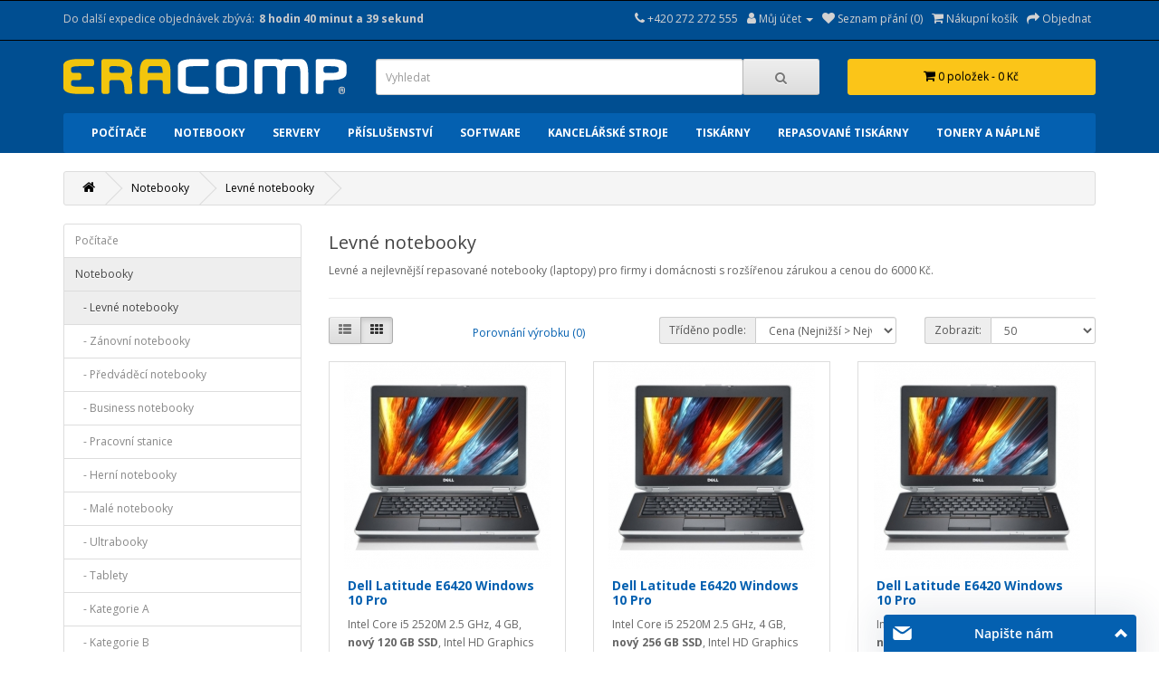

--- FILE ---
content_type: text/html; charset=utf-8
request_url: https://www.eracomp.cz/notebooky/levne-notebooky
body_size: 13744
content:
<!DOCTYPE html><!--[if IE]><![endif]--><!--[if IE 8 ]><html dir="ltr" lang="cs" class="ie8"><![endif]--><!--[if IE 9 ]><html dir="ltr" lang="cs" class="ie9"><![endif]--><!--[if (gt IE 9)|!(IE)]><!--><html dir="ltr" lang="cs"><!--<![endif]--><head prefix="og:http://ogp.me/ns# fb:http://ogp.me/ns/fb# product:http://ogp.me/ns/product#"><meta charset="UTF-8" /><meta name="viewport" content="width=device-width, initial-scale=1"><meta http-equiv="X-UA-Compatible" content="IE=edge"><title>Levné notebooky | ERACOMP.CZ</title><!-- Mergado Pack Settings --><!-- Heureka.cz/.sk : veryfied by customers widget --><script type='text/javascript'>var mergado_heureka_widget_min_screen_width = 0;var mergado_heureka_show_on_mobile = 0;</script><!-- ./Heureka.cz/.sk : veryfied by customers widget --><!-- ./Mergado Pack Settings --><base href="https://www.eracomp.cz/" /><meta name="description" content="Levné notebooky - Levné a nejlevnější repasované notebooky (laptopy) pro firmy i domácnosti s rozšířenou zárukou a cenou do 6000 Kč." /><meta name="keywords" content="levné notebooky, levné a nejlevnější repasované notebooky (laptopy) pro firmy i domácnosti s rozšířenou zárukou a cenou do 6000 kč." /><script src="catalog/view/javascript/jquery/jquery-2.1.1.min.js" type="text/javascript"></script><link href="catalog/view/javascript/bootstrap/css/bootstrap.min.css?version=1" rel="stylesheet" media="screen" /><script src="catalog/view/javascript/bootstrap/js/bootstrap.min.js" type="text/javascript"></script><link href="catalog/view/javascript/font-awesome/css/font-awesome.min.css" rel="stylesheet" type="text/css" /><link href="//fonts.googleapis.com/css?family=Open+Sans:400,400i,300,700" rel="stylesheet" type="text/css" /><link href="catalog/view/theme/default/stylesheet/stylesheet.css?version=1" rel="stylesheet"><link href="catalog/view/theme/default/stylesheet/consumables.css" rel="stylesheet"><script src="https://widget.packeta.com/v6/www/js/library.js" type="text/javascript"></script><script src="catalog/view/javascript/zasilkovna/shippingExtension.js" type="text/javascript"></script><link href="catalog/view/theme/zasilkovna/zasilkovna.css"><script src="catalog/view/javascript/mergado_marketing_pack.js" type="text/javascript"></script><script src="catalog/view/javascript/gkdAnalytics.js" type="text/javascript"></script><script src="catalog/view/javascript/common.js" type="text/javascript"></script><!-- Microdata --><script type="application/ld+json">{"@context":"http:\/\/schema.org","@type":"BreadcrumbList","itemListElement":[{"@type":"ListItem","position":1,"item":{"@id":"https:\/\/www.eracomp.cz","name":"ERACOMP.CZ"}},{"@type":"ListItem","position":2,"item":{"@id":"https:\/\/www.eracomp.cz\/notebooky","name":"Notebooky"}}]}</script><!-- gkdAnalytics --><script async src="https://www.googletagmanager.com/gtag/js?id=GTM-TGQDMTZ"></script><script>
window.dataLayer = window.dataLayer || [];
function gtag(){dataLayer.push(arguments);}
gtag('js', new Date());
gtag('config', 'GTM-TGQDMTZ',{'debug_mode':true});
</script><link href="https://www.eracomp.cz/notebooky/levne-notebooky" rel="canonical" /><link href="https://www.eracomp.cz/image/catalog/ERACOMP-ico.png" rel="icon" /><!-- Global site tag (gtag.js) - Google Analytics --><script async src="https://www.googletagmanager.com/gtag/js?id=UA-146271290-1"></script><script>
window.dataLayer = window.dataLayer || [];
function gtag(){dataLayer.push(arguments);}
gtag('js', new Date());

gtag('config', 'UA-146271290-1');
gtag('config', 'AW-766299446');
</script><!-- Foxentry start --><script type="text/javascript" async>
var Foxentry;
(function () {
var e = document.querySelector("script"), s = document.createElement('script');
s.setAttribute('type', 'text/javascript');
s.setAttribute('async', 'true');
s.setAttribute('src', 'https://cdn.foxentry.cz/lib');
e.parentNode.appendChild(s);
s.onload = function(){ Foxentry = new FoxentryBase('AJShw6VOgN'); }
})();
</script><!-- Foxentry end --><script type="text/javascript">
/* <![CDATA[ */
var seznam_retargeting_id = 100434;
/* ]]> */
</script><script type="text/javascript" src="//c.imedia.cz/js/retargeting.js"></script><!--Foxydesk start--><script>(function(d,t,u,s,e){e=d.getElementsByTagName(t)[0];s=d.createElement(t);s.src=u;s.async=1;e.parentNode.insertBefore(s,e);})(document,'script','//foxydesk.eracomp.cz/php/app.php?widget-init.js');</script><!--Foxydesk end--><script type="text/javascript">(function(){var hstc=document.createElement('script'); hstc.src='https://log.hitsteps.com/track.php?code=5ffda277726f7e3296bc27c4e70e4ba1';hstc.async=true;var htssc = document.getElementsByTagName('script')[0];htssc.parentNode.insertBefore(hstc, htssc);})();
</script><script>
$(document).ready(function () {
var casExpedice = [15,00,01];
var CasomiraExpediceDiv = document.getElementById('CasomiraExpedice');
var CasomiraExpediceDetailDiv = document.getElementById('CasomiraExpediceDetail');
var CasomiraExpedice = startOdpocet();
var CasomiraExpediceDetail = startOdpocet();
function startOdpocet(){
var enddate = calculateEndDate();
return setInterval(function(){tickTock(calculateStartDate(),enddate)}, 1000);
}
function calculateStartDate(){
return new Date();
}
function calculateEndDate(){
var enddate = new Date();
enddate.setHours(casExpedice[0]);
enddate.setMinutes(casExpedice[1]);
enddate.setSeconds(casExpedice[2]);
return enddate;
}
function tickTock(startdate, enddate){
var diff = enddate.getTime() - startdate.getTime(); 
d = diff >= 0 ? diff : diff + 24*3600*1000;
var h = Math.floor(d / 3600 / 1000);
var m = Math.floor(d / 60 / 1000) - 60*h; 
var s = Math.floor(d / 1000) - 3600*h - 60*m; 
zobrazOdpocet(h,m,s);
}
function zobrazOdpocet(h,m,s){
var t = h+' hodin '+m+' minut '+'a '+s+' sekund';
var t2 = h+' hodin '+m+' minut ';

CasomiraExpediceDiv.innerText = t;
//CasomiraExpediceDetailDiv.innerText = tt;
}
});
</script><!-- Mergado Pack Header --><!-- FB Pixel --><script>!function(f,b,e,v,n,t,s){if(f.fbq)return;n=f.fbq=function(){n.callMethod?n.callMethod.apply(n,arguments):n.queue.push(arguments)};if(!f._fbq)f._fbq=n;n.push=n;n.loaded=!0;n.version='2.0';n.queue=[];t=b.createElement(e);t.async=!0;t.src=v;s=b.getElementsByTagName(e)[0];s.parentNode.insertBefore(t,s)}(window, document,'script','https://connect.facebook.net/en_US/fbevents.js');fbq('init', '617857056145127');fbq('track', 'PageView');</script><noscript><img height="1" width="1" style="display:none"src="https://www.facebook.com/tr?id=617857056145127&ev=PageView&noscript=1" /></noscript><!-- ./FB Pixel --><!-- Google Ads Conversion & Remarketing --><!-- Global site tag (gtag.js) - Google Ads: AW-766299446 --><script async src="https://www.googletagmanager.com/gtag/js?id=AW-766299446"></script><script>window.dataLayer = window.dataLayer || [];function gtag(){dataLayer.push(arguments);}gtag('js', new Date());gtag('config', 'AW-766299446');gtag('config', 'AW-766299446');</script><!-- ./Google Ads Conversion & Remarketing --><!-- ./Mergado Pack Header --><!-- Labels start--><link href="catalog/view/theme/default/stylesheet/labels.css" rel="stylesheet"><style type="text/css">
.product-label-new:after{  
border-color: #1b95e0 ;
}
.product-label-bestseller:after{
border-color: #e36397 ;
}
.product-label-sale:after{
border-color: #f14a46 ;
}
.product-label-sold:after{
border-color: #999 ;
}
.product-label-last:after{
border-color: #ff6600 ;
}
</style><!-- Labels end--> 

<!--xml--><link href="catalog/view/theme/default/stylesheet/accessories.css" rel="stylesheet"><link href="index.php?route=extension/accesorycss" rel="stylesheet"/><!--xml--><style id="vie-theme-editor-style">.owl-carousel {
background-color: transparent;
}
.owl-controls.clickable {
height: 0;
}
header {
margin-bottom: 0;
}
#menu.navbar {
margin-bottom: 0;
}
#content {
padding-top: 20px;
min-height: 0;
}
#slideshow0 {
margin: 0;
}
.breadcrumb {
margin-top: 20px;
}
footer h2 {
font-size: 13px;
font-weight: bold;
color: #fff;
}
footer hr {
display: none;
}
#page-wrapper.boxed {
max-width: 1170px;
margin: 0 auto;
}
#vie-promotion-content-container {
margin-top: 30px;
}
.contact-information-list i,
.contact-information-list p {
display: inline-block;
}
.contact-information-list li {
padding: 0;
}
.contact-information-list i {
vertical-align: top;
padding-top: 5px;
padding-right: 5px;
}
/* Main */
#page-wrapper {
background-color: rgb(255, 255, 255);
}
/* Headings */
/* Top Bar */
#top .nav .open > a {
background-color: transparent;
}
#top {
background-color: rgb(0, 78, 145);

border-top: 1px solid rgb(0, 0, 0);
border-bottom: 1px solid rgb(0, 0, 0);
color: rgb(255, 255, 255);
}
#top .btn-link, #top-links li, #top-links a {
color: rgb(210, 210, 210);
text-shadow: none;
}
#top .btn-link:hover, #top-links a:hover {
color: rgb(251, 197, 24);
text-shadow: none;
}
#top .dropdown-menu {
background-color: rgb(0, 78, 145);
}
#top .dropdown-menu .btn-link,
#top-links .dropdown-menu a,
#top .dropdown-menu li > a {
color: rgb(255, 255, 255);
}
#top #currency .currency-select:hover,
#top-links .dropdown-menu a:hover,
#top .dropdown-menu li > a:hover {
background-color: rgb(251, 197, 24);
background-image: none;
color: rgb(0, 0, 0);
}
/* Header */
header {
background-color: rgb(0, 78, 145);

}
/* Search */
#search .input-group-btn button {
}
#search .input-group-btn button:hover {
}
/* Cart */
#cart > .btn {
background-color: rgb(251, 197, 24);
background-image: none;
box-shadow: none;
border: 1px solid rgb(251, 197, 24);
color: rgb(0, 0, 0);
}
/* Main Navigation */
#menu {
background-color: rgb(4, 96, 176);
background-image: none;
border: 1px solid transparent;
border-radius: 3px;

}
#menu {   
font-weight: 700;

text-transform: uppercase;

}
#menu .nav > li > a {
color: rgb(255, 255, 255);
text-shadow: none;
padding-top: 11px;
padding-bottom: 11px;
}
#menu .nav > li > a:hover {
color: rgb(0, 0, 0);
background-color: rgb(251, 197, 24);
}
/* Navigation Submenus */
#menu .dropdown .dropdown-menu {
background-color: rgb(4, 96, 176);
}
#menu .dropdown-inner li a {
color: rgb(255, 255, 255);

}
#menu .dropdown-inner li a:hover {
color: rgb(0, 0, 0);
background-color: rgb(251, 197, 24);
background-image: none;
}
#menu .see-all {
color: rgb(222, 222, 222);
}
#menu .see-all:hover, #menu .see-all:focus {
background-image: none;
background-color: rgb(61, 61, 61);
}
#menu .dropdown-inner li a,
#menu .see-all {
font-weight: 400;

}
/* Product Listing */
.product-thumb {
border-color: rgb(221, 221, 221);
}
.product-thumb h4 a {
color: rgb(4, 96, 176);
font-size: 14px;
font-weight: inherit;


}
.product-thumb h4 a:hover {
color: rgb(0, 0, 0);
}
.product-thumb .price,
.product-thumb .price-new,
.product-thumb .price-old,
.product-thumb .price-tax {
font-family: inherit;
font-size: 14px;
font-weight: 700;


}
.product-thumb .price {
color: rgb(0, 51, 95);
}
.product-thumb .button-group button[onclick^="cart"] {
color: rgb(111, 110, 110);
font-size: 12px;
font-weight: 700;


}
.product-thumb .button-group button[onclick^="compare"] {
background-color: transparent;
}
.product-thumb .button-group button[onclick^="wishlist"] {
color: rgb(132, 132, 132);
}
.product-thumb .button-group button + button {
border-left-color: rgb(221, 221, 221);
border-right-color: rgb(221, 221, 221);
}
/* Footer */
footer {
background-color: rgb(0, 78, 145);


}

/* Bottom */
#bottom {
padding: 17px 0;
}
#bottom .payment-methods ul {
list-style: none;
margin-bottom: 0;
text-align: right;
}
#bottom .payment-methods li {
display: inline-block;
width: 50px;
background-color: #fff;
border-radius: 2px;
text-align: center;
padding: 0px 5px;  
}
#bottom {
background-color: transparent;


color: rgb(0, 0, 0);
}

#bottom a {
color: transparent;
}
/* Form Elements */
.form-control {
color: rgb(92, 92, 92);
background-color: rgb(255, 255, 255);
}
.form-control:hover {
color: rgb(0, 0, 0);
background-color: rgb(255, 255, 255);
}
.form-control:focus {
color: rgb(0, 0, 0);
background-color: rgb(255, 255, 255);
box-shadow: none;
-webkit-box-shadow: none;
}
.btn-primary {
background-image: none;
background-color: rgb(0, 78, 145);
color: rgb(255, 255, 255);
border-color: rgb(0, 78, 145);
}
.btn-primary:hover {
background-image: none;
background-color: rgb(251, 197, 24);
color: rgb(0, 0, 0);
border-color: rgb(251, 197, 24);
}
/* BREADCRUMB */
.breadcrumb {
border-radius: 3px;
}
.breadcrumb > li {
text-shadow: none;
}
.breadcrumb a {
color: rgb(0, 0, 0);
}
.breadcrumb a:hover {
color: rgb(44, 65, 175);
}
/* PAGINATION */
.pagination {
border-radius: 3px;
}
.pagination>li:first-child>a, .pagination>li:first-child>span {
border-bottom-left-radius: 3px;
border-top-left-radius: 3px;
}
.pagination>li:last-child>a, .pagination>li:last-child>span {
border-bottom-right-radius: 3px;
border-top-right-radius: 3px;
}
/* LIST */
.list-group-item:first-child {
border-top-right-radius: 3px;
border-top-left-radius: 3px;
}
.list-group-item:last-child {
border-bottom-right-radius: 3px;
border-bottom-left-radius: 3px;
}
/* Information Module */
.sidebar .nav-tabs {
border-bottom: none;
}
.sidebar .nav-tabs > li > a {
margin-right: 0;
border-radius: 0;
}
/* Product Page */
body[class*="product-product"] .nav-tabs > li > a {
color: rgb(0, 0, 0);
background-color: rgb(245, 245, 245);
}
body[class*="product-product"] .nav-tabs {
border-bottom-color: rgb(229, 229, 229);
}
body[class*="product-product"] .tab-content {
padding: 11px;
color: rgb(69, 69, 69);
background-color: rgb(255, 255, 255);
}
</style><style>#content {
padding-top: 0px;
min-height: 0;
}
#vie-promotion-content-container {
margin-top: 0px;
}
h2 {
margin-top: -1px;
}
#search .input-lg {
border-radius: 3px;
}
#search .input-group-btn button {
border-radius: 3px; 
}
#cart > .btn {
border-radius: 3px;  
}
@media (min-width:992px){
.container{width:870px}
}
@media (min-width:1200px){
.container{width:1170px}
}</style><link href="catalog/view/javascript/live_search/live_search.css" rel="stylesheet" type="text/css"><script src="catalog/view/javascript/live_search/live_search.js"></script><script type="text/javascript"><!--
$(document).ready(function() {
var options = {"text_view_all_results":"             Zobrazit v\u0161echny v\u00fdsledky             ","text_empty":"\u017d\u00e1dn\u00fd v\u00fdrobek neodpov\u00edd\u00e1 po\u017eadovan\u00fdm krit\u00e9ri\u00edm!","module_live_search_show_image":"1","module_live_search_show_price":"1","module_live_search_show_description":"1","module_live_search_min_length":"1","module_live_search_show_add_button":"1"};
LiveSearchJs.init(options); 
});
//--></script></head><body><div id="page-wrapper" class="full_width"><!-- Mergado Pack Body --><!-- ./Mergado Pack Body --><header><nav id="top"><div class="container"><div class="casomiraexpedicepopisek">Do další expedice objednávek zbývá: </div><div id="CasomiraExpedice"></div><!--<div class="casomiraexpedicepopisek">Levné, špičkové a profesionálně repasované počítače pro vaši firmu i domácnost</div><!--<div class="pull-left"><form action="https://www.eracomp.cz/index.php?route=common/currency/currency" method="post" enctype="multipart/form-data" id="form-currency"><div class="btn-group"><button class="btn btn-link dropdown-toggle" data-toggle="dropdown">       <strong> Kč</strong>                                            <span class="hidden-xs hidden-sm hidden-md">Měna</span>&nbsp;<i class="fa fa-caret-down"></i></button><ul class="dropdown-menu"><li><button class="currency-select btn btn-link btn-block" type="button" name="CZK"> Kč Česká koruna</button></li><li><button class="currency-select btn btn-link btn-block" type="button" name="EUR"> € Euro</button></li><li><button class="currency-select btn btn-link btn-block" type="button" name="GBP">£ Pound Sterling</button></li><li><button class="currency-select btn btn-link btn-block" type="button" name="USD">$ US Dollar</button></li></ul></div><input type="hidden" name="code" value="" /><input type="hidden" name="redirect" value="https://www.eracomp.cz/notebooky/levne-notebooky" /></form></div>
--><div id="top-links" class="nav pull-right"><ul class="list-inline"><li><a href="https://www.eracomp.cz/kontakt"><i class="fa fa-phone"></i> <span class="hidden-xs hidden-sm hidden-md">+420 272 272 555</span></a></li><li class="dropdown"><a href="https://www.eracomp.cz/muj-ucet" title="Můj účet" class="dropdown-toggle" data-toggle="dropdown"><i class="fa fa-user"></i> <span class="hidden-xs hidden-sm hidden-md">Můj účet</span> <span class="caret"></span></a><ul class="dropdown-menu dropdown-menu-right"><li><a href="https://www.eracomp.cz/registrace">Zaregistrovat se</a></li><li><a href="https://www.eracomp.cz/prihlaseni">Přihlásit se</a></li></ul></li><li><a href="https://www.eracomp.cz/nakupni-seznam" id="wishlist-total" title="Seznam přání (0)"><i class="fa fa-heart"></i> <span class="hidden-xs hidden-sm hidden-md">Seznam přání (0)</span></a></li><li><a href="https://www.eracomp.cz/kosik" title="Nákupní košík"><i class="fa fa-shopping-cart"></i> <span class="hidden-xs hidden-sm hidden-md">Nákupní košík</span></a></li><li><a href="https://www.eracomp.cz/objednat" title="Objednat"><i class="fa fa-share"></i> <span class="hidden-xs hidden-sm hidden-md">Objednat</span></a></li></ul></div></div></nav><div class="container"><div class="row"><div class="col-sm-4"><div id="logo"><a href="https://www.eracomp.cz"><img src="https://www.eracomp.cz/image/catalog/logo.png" title="ERACOMP.CZ" alt="ERACOMP.CZ" class="img-responsive" /></a></div></div><div class="col-sm-5"><div id="search" class="input-group"><input type="text" name="search" value="" placeholder="Vyhledat" class="form-control input-lg" /><span class="input-group-btn"><button type="button" class="btn btn-default btn-lg"><i class="fa fa-search"></i></button></span></div><script type="text/javascript"><!--
$(document).ready(function() { $('#search input[name=\'search\']').parent().find('button').off('click'); $('#search input[name=\'search\']').parent().find('button').on('click', function() { var url = 'https://www.eracomp.cz/hledej/%search%'; var value = $('header #search input[name=\'search\']').val(); if (value) {url = url.replace('%search%', encodeURIComponent(encodeURIComponent(encodeURIComponent(value))));} else {url = 'https://www.eracomp.cz/hledej';} location = url; });});
--></script></div><div class="col-sm-3-cart"><div id="cart" class="btn-group btn-block"><button type="button" data-toggle="dropdown" data-loading-text="Načítám..." class="btn btn-inverse btn-block btn-lg dropdown-toggle"><i class="fa fa-shopping-cart"></i> <span id="cart-total">0 položek - 0 Kč</span></button><ul class="dropdown-menu pull-right"><li><p class="text-center">Váš nákupní košík je prázdný!</p></li></ul></div></div></div></div><div class="container"><nav id="menu" class="navbar"><div class="navbar-header"><span id="category" class="visible-xs">Kategorie</span><button type="button" class="btn btn-navbar navbar-toggle" data-toggle="collapse" data-target=".navbar-ex1-collapse"><i class="fa fa-bars"></i></button></div><div class="collapse navbar-collapse navbar-ex1-collapse"><ul class="nav navbar-nav"><li class="dropdown"><a href="https://www.eracomp.cz/pocitace" class="dropdown-toggle" data-toggle="dropdown">Počítače</a><div class="dropdown-menu"><div class="dropdown-inner">               <ul class="list-unstyled">

	                		<li><a href="https://www.eracomp.cz/pocitace/levne-pocitace">Levné počítače</a></li>
				

	                		<li><a href="https://www.eracomp.cz/pocitace/kancelarske-pocitace">Kancelářské počítače</a></li>
				

	                		<li><a href="https://www.eracomp.cz/pocitace/zanovni-pocitace">Zánovní počítače</a></li>
				

	                		<li><a href="https://www.eracomp.cz/pocitace/predvadeci-pocitace">Předváděcí počítače</a></li>
				

	                		<li><a href="https://www.eracomp.cz/pocitace/pracovni-stanice">Pracovní stanice</a></li>
				

	                		<li><a href="https://www.eracomp.cz/pocitace/herni-pocitace">Herní počítače</a></li>
				

	                		<li><a href="https://www.eracomp.cz/pocitace/all-in-one-aio">All-In-One (AIO)</a></li>
				

	                		<li><a href="https://www.eracomp.cz/pocitace/mini-pocitace">Mini počítače</a></li>
				

	                		<li><a href="https://www.eracomp.cz/pocitace/pc-sestavy">PC sestavy</a></li>
				

	                		<li><a href="https://www.eracomp.cz/pocitace/kategorie-a">Kategorie A</a></li>
				

	                		<li><a href="https://www.eracomp.cz/pocitace/kategorie-b">Kategorie B</a></li>
				

	                		<li><a href="https://www.eracomp.cz/pocitace/monitory">Monitory</a>
			<ul>
				                                	<li><a class="gchild" href="https://www.eracomp.cz/pocitace/monitory/dle-velikosti">Dle velikosti</a></li>
	<li><a class="gchild" href="https://www.eracomp.cz/pocitace/monitory/profesionalni-displeje">Profesionální displeje</a></li>
	<li><a class="gchild" href="https://www.eracomp.cz/pocitace/monitory/kategorie-a">Kategorie A</a></li>
	<li><a class="gchild" href="https://www.eracomp.cz/pocitace/monitory/kategorie-b">Kategorie B</a></li>
	<li><a class="gchild" href="https://www.eracomp.cz/pocitace/monitory/kategorie-c">Kategorie C</a></li>
	<li><a class="gchild" href="https://www.eracomp.cz/pocitace/monitory/prislusenstvi">Příslušenství</a></li>
			</ul>
		</li>
				
</ul></div><a href="https://www.eracomp.cz/pocitace" class="see-all">Zobrazit vše Počítače</a> </div></li><li class="dropdown"><a href="https://www.eracomp.cz/notebooky" class="dropdown-toggle" data-toggle="dropdown">Notebooky</a><div class="dropdown-menu"><div class="dropdown-inner">               <ul class="list-unstyled">

	                		<li><a href="https://www.eracomp.cz/notebooky/levne-notebooky">Levné notebooky</a></li>
				

	                		<li><a href="https://www.eracomp.cz/notebooky/zanovni-notebooky">Zánovní notebooky</a></li>
				

	                		<li><a href="https://www.eracomp.cz/notebooky/predvadeci-notebooky">Předváděcí notebooky</a></li>
				

	                		<li><a href="https://www.eracomp.cz/notebooky/business-notebooky">Business notebooky</a></li>
				

	                		<li><a href="https://www.eracomp.cz/notebooky/pracovni-stanice">Pracovní stanice</a></li>
				

	                		<li><a href="https://www.eracomp.cz/notebooky/herni-notebooky">Herní notebooky</a></li>
				

	                		<li><a href="https://www.eracomp.cz/notebooky/male-notebooky">Malé notebooky</a></li>
				

	                		<li><a href="https://www.eracomp.cz/notebooky/ultrabooky">Ultrabooky</a></li>
				

	                		<li><a href="https://www.eracomp.cz/notebooky/tablety">Tablety</a></li>
				

	                		<li><a href="https://www.eracomp.cz/notebooky/kategorie-a">Kategorie A</a></li>
				

	                		<li><a href="https://www.eracomp.cz/notebooky/kategorie-b">Kategorie B</a></li>
				

	                		<li><a href="https://www.eracomp.cz/notebooky/prislusenstvi">Příslušenství</a>
			<ul>
				                                	<li><a class="gchild" href="https://www.eracomp.cz/notebooky/prislusenstvi/napajeci-adaptery">Napájecí adaptéry</a></li>
	<li><a class="gchild" href="https://www.eracomp.cz/notebooky/prislusenstvi/brasny-pro-notebooky">Brašny pro notebooky</a></li>
	<li><a class="gchild" href="https://www.eracomp.cz/notebooky/prislusenstvi/baterie-pro-notebooky">Baterie pro notebooky</a></li>
	<li><a class="gchild" href="https://www.eracomp.cz/notebooky/prislusenstvi/dokovaci-stanice">Dokovací stanice</a></li>
	<li><a class="gchild" href="https://www.eracomp.cz/notebooky/prislusenstvi/webkamery">Webkamery</a></li>
	<li><a class="gchild" href="https://www.eracomp.cz/notebooky/prislusenstvi/cmos-baterie">CMOS baterie</a></li>
			</ul>
		</li>
				
</ul></div><a href="https://www.eracomp.cz/notebooky" class="see-all">Zobrazit vše Notebooky</a> </div></li><li class="dropdown"><a href="https://www.eracomp.cz/servery" class="dropdown-toggle" data-toggle="dropdown">Servery</a><div class="dropdown-menu"><div class="dropdown-inner">               <ul class="list-unstyled">

	                		<li><a href="https://www.eracomp.cz/servery/rack-servery">Rack servery</a></li>
				

	                		<li><a href="https://www.eracomp.cz/servery/tower-servery">Tower servery</a></li>
				

	                		<li><a href="https://www.eracomp.cz/servery/storage-servery">Storage servery</a></li>
				

	                		<li><a href="https://www.eracomp.cz/servery/nas-servery">NAS servery</a></li>
				

	                		<li><a href="https://www.eracomp.cz/servery/monitorovaci-servery">Monitorovací servery</a></li>
				
</ul></div><a href="https://www.eracomp.cz/servery" class="see-all">Zobrazit vše Servery</a> </div></li><li class="dropdown"><a href="https://www.eracomp.cz/prislusenstvi" class="dropdown-toggle" data-toggle="dropdown">Příslušenství</a><div class="dropdown-menu"><div class="dropdown-inner">               <ul class="list-unstyled">

	                		<li><a href="https://www.eracomp.cz/prislusenstvi/komponenty">Komponenty</a>
			<ul>
				                                	<li><a class="gchild" href="https://www.eracomp.cz/prislusenstvi/komponenty/procesory">Procesory</a></li>
	<li><a class="gchild" href="https://www.eracomp.cz/prislusenstvi/komponenty/operacni-pameti">Operační paměti</a></li>
	<li><a class="gchild" href="https://www.eracomp.cz/prislusenstvi/komponenty/pevne-disky">Pevné disky</a></li>
	<li><a class="gchild" href="https://www.eracomp.cz/prislusenstvi/komponenty/graficke-karty">Grafické karty</a></li>
	<li><a class="gchild" href="https://www.eracomp.cz/prislusenstvi/komponenty/lan-adaptery">LAN adaptéry</a></li>
	<li><a class="gchild" href="https://www.eracomp.cz/prislusenstvi/komponenty/wifi-adaptery">WiFi adaptéry</a></li>
	<li><a class="gchild" href="https://www.eracomp.cz/prislusenstvi/komponenty/usb-extendery">USB extendery</a></li>
			</ul>
		</li>
				

	                		<li><a href="https://www.eracomp.cz/prislusenstvi/ip-kamery">IP kamery</a></li>
				

	                		<li><a href="https://www.eracomp.cz/prislusenstvi/webkamery">Webkamery</a></li>
				

	                		<li><a href="https://www.eracomp.cz/prislusenstvi/dokovaci-stanice">Dokovací stanice</a></li>
				

	                		<li><a href="https://www.eracomp.cz/prislusenstvi/kabely">Kabely</a>
			<ul>
				                                	<li><a class="gchild" href="https://www.eracomp.cz/prislusenstvi/kabely/napajeci-kabely">Napájecí kabely</a></li>
	<li><a class="gchild" href="https://www.eracomp.cz/prislusenstvi/kabely/sata-kabely">SATA kabely</a></li>
	<li><a class="gchild" href="https://www.eracomp.cz/prislusenstvi/kabely/utp-kabely">UTP kabely</a></li>
	<li><a class="gchild" href="https://www.eracomp.cz/prislusenstvi/kabely/dvi-kabely">DVI kabely</a></li>
	<li><a class="gchild" href="https://www.eracomp.cz/prislusenstvi/kabely/vga-kabely">VGA kabely</a></li>
	<li><a class="gchild" href="https://www.eracomp.cz/prislusenstvi/kabely/hdmi-kabely">HDMI kabely</a></li>
	<li><a class="gchild" href="https://www.eracomp.cz/prislusenstvi/kabely/displayport-kabely">DisplayPort kabely</a></li>
	<li><a class="gchild" href="https://www.eracomp.cz/prislusenstvi/kabely/usb-kabely">USB kabely</a></li>
			</ul>
		</li>
				

	                		<li><a href="https://www.eracomp.cz/prislusenstvi/redukce">Redukce</a></li>
				

	                		<li><a href="https://www.eracomp.cz/prislusenstvi/klavesnice-a-mysi">Klávesnice a myši</a>
			<ul>
				                                	<li><a class="gchild" href="https://www.eracomp.cz/prislusenstvi/klavesnice-a-mysi/mysi">Myši</a></li>
	<li><a class="gchild" href="https://www.eracomp.cz/prislusenstvi/klavesnice-a-mysi/klavesnice">Klávesnice</a></li>
	<li><a class="gchild" href="https://www.eracomp.cz/prislusenstvi/klavesnice-a-mysi/bezdratove-sady">Bezdrátové sady</a></li>
			</ul>
		</li>
				

	                		<li><a href="https://www.eracomp.cz/prislusenstvi/audio">Audio</a>
			<ul>
				                                	<li><a class="gchild" href="https://www.eracomp.cz/prislusenstvi/audio/sluchatka">Sluchátka</a></li>
	<li><a class="gchild" href="https://www.eracomp.cz/prislusenstvi/audio/reproduktory">Reproduktory</a></li>
	<li><a class="gchild" href="https://www.eracomp.cz/prislusenstvi/audio/nahlavni-soupravy">Náhlavní soupravy</a></li>
			</ul>
		</li>
				

	                		<li><a href="https://www.eracomp.cz/prislusenstvi/napajeci-adaptery">Napájecí adaptéry</a>
			<ul>
				                                	<li><a class="gchild" href="https://www.eracomp.cz/prislusenstvi/napajeci-adaptery/dell">Dell</a></li>
	<li><a class="gchild" href="https://www.eracomp.cz/prislusenstvi/napajeci-adaptery/hp">HP</a></li>
	<li><a class="gchild" href="https://www.eracomp.cz/prislusenstvi/napajeci-adaptery/lenovo">Lenovo</a></li>
	<li><a class="gchild" href="https://www.eracomp.cz/prislusenstvi/napajeci-adaptery/poe-injektory">PoE injektory</a></li>
			</ul>
		</li>
				

	                		<li><a href="https://www.eracomp.cz/prislusenstvi/zalozni-zdroje-ups">Záložní zdroje (UPS)</a>
			<ul>
				                                	<li><a class="gchild" href="https://www.eracomp.cz/prislusenstvi/zalozni-zdroje-ups/nove-ups">Nové UPS</a></li>
	<li><a class="gchild" href="https://www.eracomp.cz/prislusenstvi/zalozni-zdroje-ups/repasovane-ups">Repasované UPS</a></li>
	<li><a class="gchild" href="https://www.eracomp.cz/prislusenstvi/zalozni-zdroje-ups/baterie-akumulatory">Baterie (akumulátory)</a></li>
			</ul>
		</li>
				

	                		<li><a href="https://www.eracomp.cz/prislusenstvi/baterie-pro-notebooky">Baterie pro notebooky</a></li>
				

	                		<li><a href="https://www.eracomp.cz/prislusenstvi/kancelarske-stroje">Kancelářské stroje</a>
			<ul>
				                                	<li><a class="gchild" href="https://www.eracomp.cz/prislusenstvi/kancelarske-stroje/skartovace">Skartovače</a></li>
	<li><a class="gchild" href="https://www.eracomp.cz/prislusenstvi/kancelarske-stroje/vazaci-stroje">Vázací stroje</a></li>
	<li><a class="gchild" href="https://www.eracomp.cz/prislusenstvi/kancelarske-stroje/rezace-papiru">Řezače papíru</a></li>
	<li><a class="gchild" href="https://www.eracomp.cz/prislusenstvi/kancelarske-stroje/laminatory">Laminátory</a></li>
	<li><a class="gchild" href="https://www.eracomp.cz/prislusenstvi/kancelarske-stroje/projektory">Projektory</a></li>
	<li><a class="gchild" href="https://www.eracomp.cz/prislusenstvi/kancelarske-stroje/vizualizery">Vizualizéry</a></li>
	<li><a class="gchild" href="https://www.eracomp.cz/prislusenstvi/kancelarske-stroje/vyrobniky-obalovych-materialu">Výrobníky obalových materiálů</a></li>
			</ul>
		</li>
				

	                		<li><a href="https://www.eracomp.cz/prislusenstvi/kancelarske-potreby">Kancelářské potřeby</a>
			<ul>
				                                	<li><a class="gchild" href="https://www.eracomp.cz/prislusenstvi/kancelarske-potreby/magneticke-tabule">Magnetické tabule</a></li>
	<li><a class="gchild" href="https://www.eracomp.cz/prislusenstvi/kancelarske-potreby/papir">Papír</a></li>
			</ul>
		</li>
				

	                		<li><a href="https://www.eracomp.cz/prislusenstvi/sitove-prvky">Síťové prvky</a>
			<ul>
				                                	<li><a class="gchild" href="https://www.eracomp.cz/prislusenstvi/sitove-prvky/routery">Routery</a></li>
	<li><a class="gchild" href="https://www.eracomp.cz/prislusenstvi/sitove-prvky/switche">Switche</a></li>
	<li><a class="gchild" href="https://www.eracomp.cz/prislusenstvi/sitove-prvky/wifi">WiFi</a></li>
	<li><a class="gchild" href="https://www.eracomp.cz/prislusenstvi/sitove-prvky/opticke-moduly">Optické moduly</a></li>
	<li><a class="gchild" href="https://www.eracomp.cz/prislusenstvi/sitove-prvky/sitove-adaptery">Síťové adaptéry</a></li>
			</ul>
		</li>
				

	                		<li><a href="https://www.eracomp.cz/prislusenstvi/terminaly-a-ctecky">Terminály a čtečky</a></li>
				

	                		<li><a href="https://www.eracomp.cz/prislusenstvi/servisni-vysavace">Servisní vysavače</a></li>
				

	                		<li><a href="https://www.eracomp.cz/prislusenstvi/akumulatory-a-baterie">Akumulátory a baterie</a>
			<ul>
				                                	<li><a class="gchild" href="https://www.eracomp.cz/prislusenstvi/akumulatory-a-baterie/powerbanky">Powerbanky</a></li>
	<li><a class="gchild" href="https://www.eracomp.cz/prislusenstvi/akumulatory-a-baterie/napajeci-stanice">Napájecí stanice</a></li>
	<li><a class="gchild" href="https://www.eracomp.cz/prislusenstvi/akumulatory-a-baterie/akumulatory-pro-osobni-automobily">Akumulátory pro osobní automobily</a></li>
	<li><a class="gchild" href="https://www.eracomp.cz/prislusenstvi/akumulatory-a-baterie/akumulatory-pro-nakladni-automobily">Akumulátory pro nákladní automobily</a></li>
	<li><a class="gchild" href="https://www.eracomp.cz/prislusenstvi/akumulatory-a-baterie/akumulatory-pro-motocykly">Akumulátory pro motocykly</a></li>
	<li><a class="gchild" href="https://www.eracomp.cz/prislusenstvi/akumulatory-a-baterie/akumulatory-pro-zahradni-stroje-a-traktory">Akumulátory pro zahradní stroje a traktory</a></li>
	<li><a class="gchild" href="https://www.eracomp.cz/prislusenstvi/akumulatory-a-baterie/akumulatory-pro-lode">Akumulátory pro lodě</a></li>
	<li><a class="gchild" href="https://www.eracomp.cz/prislusenstvi/akumulatory-a-baterie/akumulatory-pro-karavany-a-obytna-auta">Akumulátory pro karavany a obytná auta</a></li>
			</ul>
		</li>
				

	                		<li><a href="https://www.eracomp.cz/prislusenstvi/cmos-baterie">CMOS baterie</a></li>
				

	                		<li><a href="https://www.eracomp.cz/prislusenstvi/telefony">Telefony</a>
			<ul>
				                                	<li><a class="gchild" href="https://www.eracomp.cz/prislusenstvi/telefony/voip-sip">VoIP (SIP)</a></li>
	<li><a class="gchild" href="https://www.eracomp.cz/prislusenstvi/telefony/isdn">ISDN</a></li>
			</ul>
		</li>
				

	                		<li><a href="https://www.eracomp.cz/prislusenstvi/ostatni">Ostatní</a></li>
				

	                		<li><a href="https://www.eracomp.cz/prislusenstvi/obalove-materialy">Obalové materiály</a>
			<ul>
				                                	<li><a class="gchild" href="https://www.eracomp.cz/prislusenstvi/obalove-materialy/bublinkove-folie">Bublinkové fólie</a></li>
	<li><a class="gchild" href="https://www.eracomp.cz/prislusenstvi/obalove-materialy/bublinkove-obalky">Bublinkové obálky</a></li>
	<li><a class="gchild" href="https://www.eracomp.cz/prislusenstvi/obalove-materialy/strecove-folie">Strečové fólie</a></li>
	<li><a class="gchild" href="https://www.eracomp.cz/prislusenstvi/obalove-materialy/lepici-pasky">Lepicí pásky</a></li>
			</ul>
		</li>
				

	                		<li><a href="https://www.eracomp.cz/prislusenstvi/anti-covid-19">Anti COVID-19</a></li>
				

	                		<li><a href="https://www.eracomp.cz/prislusenstvi/pronajem-pujcovna">Pronájem (půjčovna)</a>
			<ul>
				                                	<li><a class="gchild" href="https://www.eracomp.cz/prislusenstvi/pronajem-pujcovna/projekce">Projekce</a></li>
	<li><a class="gchild" href="https://www.eracomp.cz/prislusenstvi/pronajem-pujcovna/videoprodukce">Videoprodukce</a></li>
	<li><a class="gchild" href="https://www.eracomp.cz/prislusenstvi/pronajem-pujcovna/pocitace">Počítače</a></li>
	<li><a class="gchild" href="https://www.eracomp.cz/prislusenstvi/pronajem-pujcovna/monitory">Monitory</a></li>
	<li><a class="gchild" href="https://www.eracomp.cz/prislusenstvi/pronajem-pujcovna/notebooky">Notebooky</a></li>
	<li><a class="gchild" href="https://www.eracomp.cz/prislusenstvi/pronajem-pujcovna/zalozni-zdroje-ups">Záložní zdroje (UPS)</a></li>
	<li><a class="gchild" href="https://www.eracomp.cz/prislusenstvi/pronajem-pujcovna/tiskarny">Tiskárny</a></li>
	<li><a class="gchild" href="https://www.eracomp.cz/prislusenstvi/pronajem-pujcovna/profesionalni-skenery">Profesionální skenery</a></li>
	<li><a class="gchild" href="https://www.eracomp.cz/prislusenstvi/pronajem-pujcovna/zabava-a-gaming">Zábava a gaming</a></li>
	<li><a class="gchild" href="https://www.eracomp.cz/prislusenstvi/pronajem-pujcovna/audiotechnika">Audiotechnika</a></li>
			</ul>
		</li>
				
</ul></div><a href="https://www.eracomp.cz/prislusenstvi" class="see-all">Zobrazit vše Příslušenství</a> </div></li><li class="dropdown"><a href="https://www.eracomp.cz/software" class="dropdown-toggle" data-toggle="dropdown">Software</a><div class="dropdown-menu"><div class="dropdown-inner">               <ul class="list-unstyled">

	                		<li><a href="https://www.eracomp.cz/software/alfaobd-autodiagnostika">AlfaOBD Autodiagnostika</a></li>
				

	                		<li><a href="https://www.eracomp.cz/software/antiviry-eset">Antiviry Eset</a></li>
				

	                		<li><a href="https://www.eracomp.cz/software/trimble-sketchup">Trimble SketchUp</a></li>
				

	                		<li><a href="https://www.eracomp.cz/software/resolume-vj-software">Resolume VJ Software</a>
			<ul>
				                                	<li><a class="gchild" href="https://www.eracomp.cz/software/resolume-vj-software/resolume-arena">Resolume Arena</a></li>
	<li><a class="gchild" href="https://www.eracomp.cz/software/resolume-vj-software/resolume-avenue">Resolume Avenue</a></li>
	<li><a class="gchild" href="https://www.eracomp.cz/software/resolume-vj-software/resolume-wire">Resolume Wire</a></li>
	<li><a class="gchild" href="https://www.eracomp.cz/software/resolume-vj-software/upgrade">Upgrade</a></li>
	<li><a class="gchild" href="https://www.eracomp.cz/software/resolume-vj-software/usb-dongle">USB Dongle</a></li>
	<li><a class="gchild" href="https://www.eracomp.cz/software/resolume-vj-software/skoleni">Školení</a></li>
	<li><a class="gchild" href="https://www.eracomp.cz/software/resolume-vj-software/pronajem-pujcovna">Pronájem (půjčovna)</a></li>
			</ul>
		</li>
				

	                		<li><a href="https://www.eracomp.cz/software/dmx-music-visualization">DMX Music Visualization</a></li>
				

	                		<li><a href="https://www.eracomp.cz/software/opencart">Opencart</a></li>
				

	                		<li><a href="https://www.eracomp.cz/software/microsoft">Microsoft</a>
			<ul>
				                                	<li><a class="gchild" href="https://www.eracomp.cz/software/microsoft/office">Office</a></li>
	<li><a class="gchild" href="https://www.eracomp.cz/software/microsoft/windows">Windows</a></li>
			</ul>
		</li>
				
</ul></div><a href="https://www.eracomp.cz/software" class="see-all">Zobrazit vše Software</a> </div></li><li class="dropdown"><a href="https://www.eracomp.cz/kancelarske-stroje" class="dropdown-toggle" data-toggle="dropdown">Kancelářské stroje</a><div class="dropdown-menu"><div class="dropdown-inner">               <ul class="list-unstyled">

	                		<li><a href="https://www.eracomp.cz/kancelarske-stroje/skartovace">Skartovače</a></li>
				

	                		<li><a href="https://www.eracomp.cz/kancelarske-stroje/vazaci-stroje">Vázací stroje</a></li>
				

	                		<li><a href="https://www.eracomp.cz/kancelarske-stroje/rezace-papiru">Řezače papíru</a></li>
				

	                		<li><a href="https://www.eracomp.cz/kancelarske-stroje/laminatory">Laminátory</a></li>
				

	                		<li><a href="https://www.eracomp.cz/kancelarske-stroje/projektory">Projektory</a></li>
				

	                		<li><a href="https://www.eracomp.cz/kancelarske-stroje/vizualizery">Vizualizéry</a></li>
				

	                		<li><a href="https://www.eracomp.cz/kancelarske-stroje/vyrobniky-obal-materialu">Výrobníky obal. materiálů</a></li>
				
</ul></div><a href="https://www.eracomp.cz/kancelarske-stroje" class="see-all">Zobrazit vše Kancelářské stroje</a> </div></li><li class="dropdown"><a href="https://www.eracomp.cz/tiskarny" class="dropdown-toggle" data-toggle="dropdown">Tiskárny</a><div class="dropdown-menu"><div class="dropdown-inner">               <ul class="list-unstyled">

	                		<li><a href="https://www.eracomp.cz/tiskarny/nove-tiskarny">Nové tiskárny</a>
			<ul>
				                                	<li><a class="gchild" href="https://www.eracomp.cz/tiskarny/nove-tiskarny/brother">Brother</a></li>
	<li><a class="gchild" href="https://www.eracomp.cz/tiskarny/nove-tiskarny/pantum">Pantum</a></li>
	<li><a class="gchild" href="https://www.eracomp.cz/tiskarny/nove-tiskarny/zebra">Zebra</a></li>
	<li><a class="gchild" href="https://www.eracomp.cz/tiskarny/nove-tiskarny/star-micronics">Star Micronics</a></li>
	<li><a class="gchild" href="https://www.eracomp.cz/tiskarny/nove-tiskarny/konica-minolta">Konica Minolta</a></li>
	<li><a class="gchild" href="https://www.eracomp.cz/tiskarny/nove-tiskarny/epson">EPSON</a></li>
	<li><a class="gchild" href="https://www.eracomp.cz/tiskarny/nove-tiskarny/kyocera">Kyocera</a></li>
	<li><a class="gchild" href="https://www.eracomp.cz/tiskarny/nove-tiskarny/xerox">Xerox</a></li>
	<li><a class="gchild" href="https://www.eracomp.cz/tiskarny/nove-tiskarny/canon">Canon</a></li>
	<li><a class="gchild" href="https://www.eracomp.cz/tiskarny/nove-tiskarny/hewlett-packard">Hewlett Packard</a></li>
			</ul>
		</li>
				

	                		<li><a href="https://www.eracomp.cz/tiskarny/rezaci-plotry">Řezací plotry</a></li>
				

	                		<li><a href="https://www.eracomp.cz/tiskarny/skenery">Skenery</a></li>
				

	                		<li><a href="https://www.eracomp.cz/tiskarny/repasovane-tiskarny">Repasované tiskárny</a></li>
				

	                		<li><a href="https://www.eracomp.cz/tiskarny/repasovane-skenery">Repasované skenery</a></li>
				

	                		<li><a href="https://www.eracomp.cz/tiskarny/servisni-vysavace">Servisní vysavače</a>
			<ul>
				                                	<li><a class="gchild" href="https://www.eracomp.cz/tiskarny/servisni-vysavace/filtry-a-prislusenstvi">Filtry a příslušenství</a></li>
			</ul>
		</li>
				

	                		<li><a href="https://www.eracomp.cz/tiskarny/servisni-prislusenstvi">Servisní příslušenství</a></li>
				
</ul></div><a href="https://www.eracomp.cz/tiskarny" class="see-all">Zobrazit vše Tiskárny</a> </div></li><li class="dropdown"><a href="https://www.eracomp.cz/repasovane-tiskarny" class="dropdown-toggle" data-toggle="dropdown">Repasované tiskárny</a><div class="dropdown-menu"><div class="dropdown-inner">               <ul class="list-unstyled">

	                		<li><a href="https://www.eracomp.cz/repasovane-tiskarny/tiskarny">Tiskárny</a>
			<ul>
				                                	<li><a class="gchild" href="https://www.eracomp.cz/repasovane-tiskarny/tiskarny/cernobile-tiskarny-a4">Černobílé tiskárny A4</a></li>
	<li><a class="gchild" href="https://www.eracomp.cz/repasovane-tiskarny/tiskarny/barevne-tiskarny-a4">Barevné tiskárny A4</a></li>
	<li><a class="gchild" href="https://www.eracomp.cz/repasovane-tiskarny/tiskarny/cernobile-tiskarny-a3">Černobílé tiskárny A3</a></li>
	<li><a class="gchild" href="https://www.eracomp.cz/repasovane-tiskarny/tiskarny/barevne-tiskarny-a3">Barevné tiskárny A3</a></li>
			</ul>
		</li>
				

	                		<li><a href="https://www.eracomp.cz/repasovane-tiskarny/multifunkcni-tiskarny">Multifunkční tiskárny</a>
			<ul>
				                                	<li><a class="gchild" href="https://www.eracomp.cz/repasovane-tiskarny/multifunkcni-tiskarny/cernobile-multifunkce-a4">Černobílé multifunkce A4</a></li>
	<li><a class="gchild" href="https://www.eracomp.cz/repasovane-tiskarny/multifunkcni-tiskarny/barevne-multifunkce-a4">Barevné multifunkce A4</a></li>
	<li><a class="gchild" href="https://www.eracomp.cz/repasovane-tiskarny/multifunkcni-tiskarny/cernobile-multifunkce-a3">Černobílé multifunkce A3</a></li>
	<li><a class="gchild" href="https://www.eracomp.cz/repasovane-tiskarny/multifunkcni-tiskarny/barevne-multifunkce-a3">Barevné multifunkce A3</a></li>
			</ul>
		</li>
				

	                		<li><a href="https://www.eracomp.cz/repasovane-tiskarny/tiskarny-stitku-a-etiket">Tiskárny štítků a etiket</a></li>
				

	                		<li><a href="https://www.eracomp.cz/repasovane-tiskarny/tiskarny-uctenek">Tiskárny účtenek</a></li>
				

	                		<li><a href="https://www.eracomp.cz/repasovane-tiskarny/prislusenstvi">Příslušenství</a></li>
				

	                		<li><a href="https://www.eracomp.cz/repasovane-tiskarny/tiskarny-dle-vyrobce">Tiskárny dle výrobce</a>
			<ul>
				                                	<li><a class="gchild" href="https://www.eracomp.cz/repasovane-tiskarny/tiskarny-dle-vyrobce/brother">Brother</a></li>
	<li><a class="gchild" href="https://www.eracomp.cz/repasovane-tiskarny/tiskarny-dle-vyrobce/canon">Canon</a></li>
	<li><a class="gchild" href="https://www.eracomp.cz/repasovane-tiskarny/tiskarny-dle-vyrobce/develop">Develop</a></li>
	<li><a class="gchild" href="https://www.eracomp.cz/repasovane-tiskarny/tiskarny-dle-vyrobce/hewlett-packard">Hewlett Packard</a></li>
	<li><a class="gchild" href="https://www.eracomp.cz/repasovane-tiskarny/tiskarny-dle-vyrobce/konica-minolta">Konica Minolta</a></li>
	<li><a class="gchild" href="https://www.eracomp.cz/repasovane-tiskarny/tiskarny-dle-vyrobce/kyocera">Kyocera</a></li>
	<li><a class="gchild" href="https://www.eracomp.cz/repasovane-tiskarny/tiskarny-dle-vyrobce/oki">OKI</a></li>
	<li><a class="gchild" href="https://www.eracomp.cz/repasovane-tiskarny/tiskarny-dle-vyrobce/ricoh">Ricoh</a></li>
	<li><a class="gchild" href="https://www.eracomp.cz/repasovane-tiskarny/tiskarny-dle-vyrobce/samsung">Samsung</a></li>
	<li><a class="gchild" href="https://www.eracomp.cz/repasovane-tiskarny/tiskarny-dle-vyrobce/xerox">Xerox</a></li>
	<li><a class="gchild" href="https://www.eracomp.cz/repasovane-tiskarny/tiskarny-dle-vyrobce/zebra">Zebra</a></li>
			</ul>
		</li>
				
</ul></div><a href="https://www.eracomp.cz/repasovane-tiskarny" class="see-all">Zobrazit vše Repasované tiskárny</a> </div></li><li class="dropdown"><a href="https://www.eracomp.cz/tonery-a-naplne" class="dropdown-toggle" data-toggle="dropdown">Tonery a náplně</a><div class="dropdown-menu"><div class="dropdown-inner">               <ul class="list-unstyled">

	                		<li><a href="https://www.eracomp.cz/tonery-a-naplne/hewlett-packard">Hewlett Packard</a></li>
				

	                		<li><a href="https://www.eracomp.cz/tonery-a-naplne/canon">Canon</a></li>
				

	                		<li><a href="https://www.eracomp.cz/tonery-a-naplne/konica-minolta">Konica Minolta</a></li>
				

	                		<li><a href="https://www.eracomp.cz/tonery-a-naplne/samsung">Samsung</a></li>
				

	                		<li><a href="https://www.eracomp.cz/tonery-a-naplne/pantum">Pantum</a></li>
				

	                		<li><a href="https://www.eracomp.cz/tonery-a-naplne/xerox">Xerox</a></li>
				

	                		<li><a href="https://www.eracomp.cz/tonery-a-naplne/sharp">Sharp</a></li>
				

	                		<li><a href="https://www.eracomp.cz/tonery-a-naplne/toshiba">Toshiba</a></li>
				

	                		<li><a href="https://www.eracomp.cz/tonery-a-naplne/oki">OKI</a></li>
				

	                		<li><a href="https://www.eracomp.cz/tonery-a-naplne/brother">Brother</a></li>
				

	                		<li><a href="https://www.eracomp.cz/tonery-a-naplne/kyocera">Kyocera</a></li>
				

	                		<li><a href="https://www.eracomp.cz/tonery-a-naplne/ricoh">Ricoh</a></li>
				

	                		<li><a href="https://www.eracomp.cz/tonery-a-naplne/lexmark">Lexmark</a></li>
				

	                		<li><a href="https://www.eracomp.cz/tonery-a-naplne/develop">Develop</a></li>
				

	                		<li><a href="https://www.eracomp.cz/tonery-a-naplne/epson">Epson</a></li>
				
</ul></div><a href="https://www.eracomp.cz/tonery-a-naplne" class="see-all">Zobrazit vše Tonery a náplně</a> </div></li></ul></div></nav></div></header><div id="product-category" class="container"><ul class="breadcrumb"><li><a href="https://www.eracomp.cz"><i class="fa fa-home"></i></a></li><li><a href="https://www.eracomp.cz/notebooky">Notebooky</a></li><li><a href="https://www.eracomp.cz/notebooky/levne-notebooky">Levné notebooky</a></li></ul><div class="row"><aside id="column-left" class="col-sm-3 hidden-xs"><div class="list-group"><a href="https://www.eracomp.cz/pocitace" class="list-group-item">Počítače</a><a href="https://www.eracomp.cz/notebooky" class="list-group-item active">Notebooky</a> 
<a href="https://www.eracomp.cz/notebooky/levne-notebooky" class="list-group-item active">&nbsp;&nbsp;&nbsp;- Levné notebooky</a> 

<a href="https://www.eracomp.cz/notebooky/zanovni-notebooky" class="list-group-item">&nbsp;&nbsp;&nbsp;- Zánovní notebooky</a><a href="https://www.eracomp.cz/notebooky/predvadeci-notebooky" class="list-group-item">&nbsp;&nbsp;&nbsp;- Předváděcí notebooky</a><a href="https://www.eracomp.cz/notebooky/business-notebooky" class="list-group-item">&nbsp;&nbsp;&nbsp;- Business notebooky</a><a href="https://www.eracomp.cz/notebooky/pracovni-stanice" class="list-group-item">&nbsp;&nbsp;&nbsp;- Pracovní stanice</a><a href="https://www.eracomp.cz/notebooky/herni-notebooky" class="list-group-item">&nbsp;&nbsp;&nbsp;- Herní notebooky</a><a href="https://www.eracomp.cz/notebooky/male-notebooky" class="list-group-item">&nbsp;&nbsp;&nbsp;- Malé notebooky</a><a href="https://www.eracomp.cz/notebooky/ultrabooky" class="list-group-item">&nbsp;&nbsp;&nbsp;- Ultrabooky</a><a href="https://www.eracomp.cz/notebooky/tablety" class="list-group-item">&nbsp;&nbsp;&nbsp;- Tablety</a><a href="https://www.eracomp.cz/notebooky/kategorie-a" class="list-group-item">&nbsp;&nbsp;&nbsp;- Kategorie A</a><a href="https://www.eracomp.cz/notebooky/kategorie-b" class="list-group-item">&nbsp;&nbsp;&nbsp;- Kategorie B</a><a href="https://www.eracomp.cz/notebooky/prislusenstvi" class="list-group-item">&nbsp;&nbsp;&nbsp;- Příslušenství</a><a href="https://www.eracomp.cz/servery" class="list-group-item">Servery</a><a href="https://www.eracomp.cz/prislusenstvi" class="list-group-item">Příslušenství</a><a href="https://www.eracomp.cz/software" class="list-group-item">Software</a><a href="https://www.eracomp.cz/kancelarske-stroje" class="list-group-item">Kancelářské stroje</a><a href="https://www.eracomp.cz/tiskarny" class="list-group-item">Tiskárny</a><a href="https://www.eracomp.cz/repasovane-tiskarny" class="list-group-item">Repasované tiskárny</a><a href="https://www.eracomp.cz/tonery-a-naplne" class="list-group-item">Tonery a náplně</a></div><div class="panel panel-default"><div class="panel-heading">Naše novinky</div><div class="panel-body">
	<div style="margin-bottom:10px; padding-bottom: 5px; border-bottom:1px solid #eee;"><a href="https://www.eracomp.cz/hledej/6900">Nově v nabídce superrychlé černobílé multifunkční tiskárny Brother MFC-L6900DW s vysokokapacitními tonery na 12000 stran!</a><span style="float:right;">13/02/2024</span><br /></div>
	<div style="margin-bottom:10px; padding-bottom: 5px; border-bottom:1px solid #eee;"><a href="https://www.eracomp.cz/hledej/C3351">Naskladněny další oblíbené repasované multifunkční tiskárny Konica Minolta Bizhub C3351 s extrémně levným provozem a v mnoha konfiguracích dle Vašeho přání!  </a><span style="float:right;">25/01/2024</span><br /></div>
	<div style="margin-bottom:10px; padding-bottom: 5px; border-bottom:1px solid #eee;"><a href="https://www.eracomp.cz/brother-mfc-l9570cdw-laserova-barevna-multifunkcni-tiskarna-4848">Naskladněny skvělé a díky velikému 7" displeji velmi komfortní repasované tiskárny Brother MFC-L9570CDW s kapacitou tonerů 9000 stran!</a><span style="float:right;">20/01/2024</span><br /></div>
	<div style="margin-bottom:10px; padding-bottom: 5px; border-bottom:1px solid #eee;"><a href="https://www.eracomp.cz/index.php?route=extension/news/news&amp;news_id=18">Naplňte si toner sami a ušetřete! Nabídku kompatibilních tonerů pro tiskárny Pantum rozšiřujeme o doplňovací sadu toneru a nekonečným čipem.</a><span style="float:right;">21/12/2022</span><br /></div>
	<div style="margin-bottom:10px; padding-bottom: 5px; border-bottom:1px solid #eee;"><a href="https://www.eracomp.cz/hledej/kompatibilní toner pantum">Naši nabídku aktualizujeme o levné kompatibilní tonery pro tiskárny Pantum. K dispozici ve vysoké kvalitě a všech variantách plnění.</a><span style="float:right;">21/12/2022</span><br /></div></div></div></aside><div id="content" class="col-sm-9"><h1 class="category">Levné notebooky</h1><div class="row">                 <div class="col-sm-10">Levné a nejlevnější repasované notebooky (laptopy) pro firmy i domácnosti s rozšířenou zárukou a cenou do 6000 Kč.</div></div><hr><div class="row"><div class="col-md-2 col-sm-6 hidden-xs"><div class="btn-group btn-group-sm"><button type="button" id="list-view" class="btn btn-default" data-toggle="tooltip" title="Seznam"><i class="fa fa-th-list"></i></button><button type="button" id="grid-view" class="btn btn-default" data-toggle="tooltip" title="Dlaždice"><i class="fa fa-th"></i></button></div></div><div class="col-md-3 col-sm-6"><div class="form-group"><a href="https://www.eracomp.cz/porovnani" id="compare-total" class="btn btn-link">Porovnání výrobku (0)</a></div></div><div class="col-md-4 col-xs-6"><div class="form-group input-group input-group-sm"><label class="input-group-addon" for="input-sort">Tříděno podle:</label><select id="input-sort" class="form-control" onchange="location = this.value;"><option value="https://www.eracomp.cz/notebooky/levne-notebooky">Výchozí</option><option value="https://www.eracomp.cz/notebooky/levne-notebooky/razeni-jmeno-vzestupne">Název (A - Z)</option><option value="https://www.eracomp.cz/notebooky/levne-notebooky/razeni-jmeno-sestupne">Název (Z - A)</option><option value="https://www.eracomp.cz/notebooky/levne-notebooky/razeni-cena-vzestupne" selected="selected">Cena (Nejnižší &gt; Nejvyšší)</option><option value="https://www.eracomp.cz/notebooky/levne-notebooky/razeni-cena-sestupne">Cena (Nejvyšší &gt; Nejnižší)</option><option value="https://www.eracomp.cz/notebooky/levne-notebooky/razeni-model-vzestupne">Model (A - Z)</option><option value="https://www.eracomp.cz/notebooky/levne-notebooky/razeni-model-sestupne">Model (Z - A)</option></select></div></div><div class="col-md-3 col-xs-6"><div class="form-group input-group input-group-sm"><label class="input-group-addon" for="input-limit">Zobrazit:</label><select id="input-limit" class="form-control" onchange="location = this.value;"><option value="https://www.eracomp.cz/notebooky/levne-notebooky/limit-25">25</option><option value="https://www.eracomp.cz/notebooky/levne-notebooky/limit-50" selected="selected">50</option><option value="https://www.eracomp.cz/notebooky/levne-notebooky/limit-75">75</option><option value="https://www.eracomp.cz/notebooky/levne-notebooky/limit-100">100</option></select></div></div></div><div class="row">         <div class="product-layout product-list col-xs-12"><div class="product-thumb"><div class="image"><a href="https://www.eracomp.cz/dell-latitude-e6420-windows-10-pro-2159"><!-- Labels start--><div class="product-label"></div><!-- Labels end-->   
<img src="https://www.eracomp.cz/image/cache/data/Dell-Latitude-E6420-Windows-10-Pro-31-228x228.jpg" alt="Dell Latitude E6420 Windows 10 Pro" title="Dell Latitude E6420 Windows 10 Pro" class="img-responsive" /></a></div><div><div class="caption"><h4><a href="https://www.eracomp.cz/dell-latitude-e6420-windows-10-pro-2159">Dell Latitude E6420 Windows 10 Pro</a></h4><p>Intel Core i5 2520M 2.5 GHz, 4 GB, <STRONG>nový 120 GB SSD</STRONG>, Intel HD Graphics 3000, 14" 1366x768 px (HD), <STRONG>nová baterie</STRONG>, záruka 12 měsíců, <SPAN class="stavpopisek green">stav A</SPAN></p><p class="price">                   5 465 Kč
<span class="price-tax">Cena bez DPH: 5 465 Kč</span>  </p></div><div class="button-group"><button type="button" onclick="cart.add('2159', '1');"><i class="fa fa-shopping-cart"></i> <span class="hidden-xs hidden-sm hidden-md">Přidat do košíku</span></button><button type="button" data-toggle="tooltip" title="Přidat do seznamu přání" onclick="wishlist.add('2159');"><i class="fa fa-heart"></i></button><button type="button" data-toggle="tooltip" title="Porovnat tento produkt" onclick="compare.add('2159');"><i class="fa fa-exchange"></i></button></div></div></div></div><div class="product-layout product-list col-xs-12"><div class="product-thumb"><div class="image"><a href="https://www.eracomp.cz/dell-latitude-e6420-windows-10-pro-2163"><!-- Labels start--><div class="product-label"></div><!-- Labels end-->   
<img src="https://www.eracomp.cz/image/cache/data/Dell-Latitude-E6420-Windows-10-Pro-35-228x228.jpg" alt="Dell Latitude E6420 Windows 10 Pro" title="Dell Latitude E6420 Windows 10 Pro" class="img-responsive" /></a></div><div><div class="caption"><h4><a href="https://www.eracomp.cz/dell-latitude-e6420-windows-10-pro-2163">Dell Latitude E6420 Windows 10 Pro</a></h4><p>Intel Core i5 2520M 2.5 GHz, 4 GB, <STRONG>nový 256 GB SSD</STRONG>, Intel HD Graphics 3000, 14" 1366x768 px (HD), <STRONG>nová baterie</STRONG>, záruka 12 měsíců, <SPAN class="stavpopisek green">stav A</SPAN></p><p class="price">                   5 765 Kč
<span class="price-tax">Cena bez DPH: 5 765 Kč</span>  </p></div><div class="button-group"><button type="button" onclick="cart.add('2163', '1');"><i class="fa fa-shopping-cart"></i> <span class="hidden-xs hidden-sm hidden-md">Přidat do košíku</span></button><button type="button" data-toggle="tooltip" title="Přidat do seznamu přání" onclick="wishlist.add('2163');"><i class="fa fa-heart"></i></button><button type="button" data-toggle="tooltip" title="Porovnat tento produkt" onclick="compare.add('2163');"><i class="fa fa-exchange"></i></button></div></div></div></div><div class="product-layout product-list col-xs-12"><div class="product-thumb"><div class="image"><a href="https://www.eracomp.cz/dell-latitude-e6420-windows-10-pro-2161"><!-- Labels start--><div class="product-label"></div><!-- Labels end-->   
<img src="https://www.eracomp.cz/image/cache/data/Dell-Latitude-E6420-Windows-10-Pro-33-228x228.jpg" alt="Dell Latitude E6420 Windows 10 Pro" title="Dell Latitude E6420 Windows 10 Pro" class="img-responsive" /></a></div><div><div class="caption"><h4><a href="https://www.eracomp.cz/dell-latitude-e6420-windows-10-pro-2161">Dell Latitude E6420 Windows 10 Pro</a></h4><p>Intel Core i5 2520M 2.5 GHz, <STRONG>8 GB</STRONG>, <STRONG>nový 120 GB SSD</STRONG>, Intel HD Graphics 3000, 14" 1366x768 px (HD), <STRONG>nová baterie</STRONG>, záruka 12 měsíců, <SPAN class="stavpopisek green">stav A</SPAN></p><p class="price">                   5 989 Kč
<span class="price-tax">Cena bez DPH: 5 989 Kč</span>  </p></div><div class="button-group"><button type="button" onclick="cart.add('2161', '1');"><i class="fa fa-shopping-cart"></i> <span class="hidden-xs hidden-sm hidden-md">Přidat do košíku</span></button><button type="button" data-toggle="tooltip" title="Přidat do seznamu přání" onclick="wishlist.add('2161');"><i class="fa fa-heart"></i></button><button type="button" data-toggle="tooltip" title="Porovnat tento produkt" onclick="compare.add('2161');"><i class="fa fa-exchange"></i></button></div></div></div></div><div class="product-layout product-list col-xs-12"><div class="product-thumb"><div class="image"><a href="https://www.eracomp.cz/dell-latitude-e6420-windows-10-pro-2165"><!-- Labels start--><div class="product-label"></div><!-- Labels end-->   
<img src="https://www.eracomp.cz/image/cache/data/Dell-Latitude-E6420-Windows-10-Pro-37-228x228.jpg" alt="Dell Latitude E6420 Windows 10 Pro" title="Dell Latitude E6420 Windows 10 Pro" class="img-responsive" /></a></div><div><div class="caption"><h4><a href="https://www.eracomp.cz/dell-latitude-e6420-windows-10-pro-2165">Dell Latitude E6420 Windows 10 Pro</a></h4><p>Intel Core i5 2520M 2.5 GHz, <STRONG>8 GB</STRONG>, <STRONG>nový 256 GB SSD</STRONG>, Intel HD Graphics 3000, 14" 1366x768 px (HD), <STRONG>nová baterie</STRONG>, záruka 12 měsíců, <SPAN class="stavpopisek green">stav A</SPAN></p><p class="price">                   6 489 Kč
<span class="price-tax">Cena bez DPH: 6 489 Kč</span>  </p></div><div class="button-group"><button type="button" onclick="cart.add('2165', '1');"><i class="fa fa-shopping-cart"></i> <span class="hidden-xs hidden-sm hidden-md">Přidat do košíku</span></button><button type="button" data-toggle="tooltip" title="Přidat do seznamu přání" onclick="wishlist.add('2165');"><i class="fa fa-heart"></i></button><button type="button" data-toggle="tooltip" title="Porovnat tento produkt" onclick="compare.add('2165');"><i class="fa fa-exchange"></i></button></div></div></div></div><div class="product-layout product-list col-xs-12"><div class="product-thumb"><div class="image"><a href="https://www.eracomp.cz/dell-latitude-e5430-windows-11-pro-2813"><!-- Labels start--><div class="product-label"></div><!-- Labels end-->   
<img src="https://www.eracomp.cz/image/cache/data/RB-E5430i5-3340M8GBS256GBA+-ea663b35-1-228x228.jpg" alt="Dell Latitude E5430 Windows 11 Pro" title="Dell Latitude E5430 Windows 11 Pro" class="img-responsive" /></a></div><div><div class="caption"><h4><a href="https://www.eracomp.cz/dell-latitude-e5430-windows-11-pro-2813">Dell Latitude E5430 Windows 11 Pro</a></h4><p>Intel Core i5 3340M 3.1 GHz, 8 GB, <STRONG>nové SSD 256 GB</STRONG>, Intel HD Graphics 4000, 14" 1366x768 px (HD)<STRONG>nová baterie</STRONG>, Záruka 12 měsíců, <SPAN class="stavpopisek green">stav A+</SPAN></p><p class="price">                   8 799 Kč
<span class="price-tax">Cena bez DPH: 8 799 Kč</span>  </p></div><div class="button-group"><button type="button" onclick="cart.add('2813', '1');"><i class="fa fa-shopping-cart"></i> <span class="hidden-xs hidden-sm hidden-md">Přidat do košíku</span></button><button type="button" data-toggle="tooltip" title="Přidat do seznamu přání" onclick="wishlist.add('2813');"><i class="fa fa-heart"></i></button><button type="button" data-toggle="tooltip" title="Porovnat tento produkt" onclick="compare.add('2813');"><i class="fa fa-exchange"></i></button></div></div></div></div><div class="product-layout product-list col-xs-12"><div class="product-thumb"><div class="image"><a href="https://www.eracomp.cz/dell-latitude-e5430-windows-11-pro-2814"><!-- Labels start--><div class="product-label"></div><!-- Labels end-->   
<img src="https://www.eracomp.cz/image/cache/data/RB-E5430i5-3320M8GBS256GBA+-ea663b35-228x228.jpg" alt="Dell Latitude E5430 Windows 11 Pro" title="Dell Latitude E5430 Windows 11 Pro" class="img-responsive" /></a></div><div><div class="caption"><h4><a href="https://www.eracomp.cz/dell-latitude-e5430-windows-11-pro-2814">Dell Latitude E5430 Windows 11 Pro</a></h4><p>Intel Core i5 3320M 3.1 GHz, 8 GB, <STRONG>nové SSD 256 GB</STRONG>, Intel HD Graphics 4000, 14" 1366x768 px (HD)<STRONG>nová baterie</STRONG>, Záruka 12 měsíců, <SPAN class="stavpopisek green">stav A+</SPAN></p><p class="price">                   8 799 Kč
<span class="price-tax">Cena bez DPH: 8 799 Kč</span>  </p></div><div class="button-group"><button type="button" onclick="cart.add('2814', '1');"><i class="fa fa-shopping-cart"></i> <span class="hidden-xs hidden-sm hidden-md">Přidat do košíku</span></button><button type="button" data-toggle="tooltip" title="Přidat do seznamu přání" onclick="wishlist.add('2814');"><i class="fa fa-heart"></i></button><button type="button" data-toggle="tooltip" title="Porovnat tento produkt" onclick="compare.add('2814');"><i class="fa fa-exchange"></i></button></div></div></div></div><div class="product-layout product-list col-xs-12"><div class="product-thumb"><div class="image"><a href="https://www.eracomp.cz/asus-zenbook-rm431d-um431d-windows-10-home-2726"><!-- Labels start--><div class="product-label">

		<div class="product-label-last"><span>Poslední kus</span></div>                                             




















































<div class="product-label-sale"><span>12 % Akční sleva </span></div></div><!-- Labels end-->   
<img src="https://www.eracomp.cz/image/cache/data/RB-RM431DAMD-3500U8GBS512AMD-VEGA8A+-e4a329e2-228x228.jpg" alt="Asus ZenBook RM431D (UM431D) Windows 10 Home" title="Asus ZenBook RM431D (UM431D) Windows 10 Home" class="img-responsive" /></a></div><div><div class="caption"><h4><a href="https://www.eracomp.cz/asus-zenbook-rm431d-um431d-windows-10-home-2726">Asus ZenBook RM431D (UM431D) Windows 10 Home</a></h4><p>AMD Ryzen 5 3500U 2.1 GHz, <STRONG>8 GB</STRONG>, <STRONG> 512 GB SSD</STRONG>, AMD Radeon Vega 8, 14" 1920 x 1080 px (Full HD), <STRONG>ultra baterie</STRONG>, <SPAN class="stavpopisek green">stav A+</SPAN></p><p class="price">  <span class="price-new">14 990 Kč</span> <span class="price-old">16 990 Kč</span>                    <span class="price-tax">Cena bez DPH: 14 990 Kč</span>  </p></div><div class="button-group"><button type="button" onclick="cart.add('2726', '1');"><i class="fa fa-shopping-cart"></i> <span class="hidden-xs hidden-sm hidden-md">Přidat do košíku</span></button><button type="button" data-toggle="tooltip" title="Přidat do seznamu přání" onclick="wishlist.add('2726');"><i class="fa fa-heart"></i></button><button type="button" data-toggle="tooltip" title="Porovnat tento produkt" onclick="compare.add('2726');"><i class="fa fa-exchange"></i></button></div></div></div></div></div><div class="row"><div class="col-sm-6 text-left"></div><div class="col-sm-6 text-right">Zobrazuji 1 až 7 z 7 (celkem stran 1)</div></div></div></div></div><!-- Mergado Pack Category --><!-- FB Pixel --><script>fbq('trackCustom', 'ViewCategory', {content_name: 'Levné notebooky',content_category: 'Notebooky > Levné notebooky',content_ids: ['2159','2163','2161','2165','2813','2814','2726'],content_type: 'product'});</script><!-- ./FB Pixel --><!-- Google Ads Remarketing --><script>gtag('event','view_item_list', {'items': [{id: '2159',category: 'Levné notebooky',google_business_vertical: 'retail'},{id: '2163',category: 'Levné notebooky',google_business_vertical: 'retail'},{id: '2161',category: 'Levné notebooky',google_business_vertical: 'retail'},{id: '2165',category: 'Levné notebooky',google_business_vertical: 'retail'},{id: '2813',category: 'Levné notebooky',google_business_vertical: 'retail'},{id: '2814',category: 'Levné notebooky',google_business_vertical: 'retail'},{id: '2726',category: 'Levné notebooky',google_business_vertical: 'retail'}]});</script><!-- ./Google Ads Remarketing --><!-- ./Mergado Pack Category --><footer><div class="container"><div class="row"><div class="col-sm-3 footer"><h5>Informace</h5><ul class="list-unstyled"><li><a href="https://www.eracomp.cz/kontakty">Kontakty</a></li><li><a href="https://www.eracomp.cz/ochrana-osobnich-udaju"> Ochrana osobních údajů</a></li><li><a href="https://www.eracomp.cz/vseobecne-obchodni-podminky">Všeobecné obchodní podmínky</a></li><li><a href="https://www.eracomp.cz/hodnoceni-vizualniho-stavu-produktu">Hodnocení vizuálního stavu produktů</a></li></ul></div><div class="col-sm-3 footer"><h5>Zákaznický servis</h5><ul class="list-unstyled"><li><a href="https://www.eracomp.cz/kontakt">Napište nám</a></li><!--<li><a href="https://www.eracomp.cz/reklamace-nova">Reklamace</a></li>--><li><a href="https://www.eracomp.cz/mapa-stranek">Mapa stránek</a></li></ul></div><div class="col-sm-3 footer"><h5>Můj účet</h5><ul class="list-unstyled"><li><a href="https://www.eracomp.cz/historie-objednavek">Historie objednávek</a></li><li><a href="https://www.eracomp.cz/nakupni-seznam">Seznam přání</a></li><li><a href="https://www.eracomp.cz/novinky">Novinky</a></li></ul></div><div class="col-sm-3 footer-payment"><h5>Akceptované platební karty:</h5><ul class="list-unstyled"><li><a href="https://www.mastercard.cz/cs-cz/zakaznici/typy-karet/debetni-karty.html"><img src="https://www.eracomp.cz/image/data/karty/mastercard.png" alt="mastercard" class="img-payment overlay"></a><a href="https://www.mastercard.cz/cs-cz/zakaznici/typy-karet/debetni-karty/maestro.html"><img src="https://www.eracomp.cz/image/data/karty/maestro.png" alt="mastercard" class="img-payment overlay"></a><a href="https://www.global.jcb/en/products/cards/index.html"><img src="https://www.eracomp.cz/image/data/karty/jcb.png" alt="jcb" class="img-payment overlay"></a><a href="https://www.paypal.com/cz/"><img src="https://www.eracomp.cz/image/data/karty/paypal.png" alt="paypal" class="img-payment overlay"></a></li><li><a href="https://www.visa.cz/"><img src="https://www.eracomp.cz/image/data/karty/visa.png" alt="visa" class="img-payment overlay"></a><a href="https://www.visa.cz/"><img src="https://www.eracomp.cz/image/data/karty/visaelectron.png" alt="visa electron" class="img-payment overlay"></a><a href="http://www.unionpayintl.com/en/"><img src="https://www.eracomp.cz/image/data/karty/unionpay.png" alt="unionpay" class="img-payment overlay"></a><a href="https://cs.wikipedia.org/wiki/Near_Field_Communication"><img src="https://www.eracomp.cz/image/data/karty/nfc.png" alt="nfc" class="img-payment overlay"></a></li></div> 
</div><p style="color: #9b9999; float: right; margin-right: 2px; margin-top: -3px; margin-bottom: 20px;">Najdete nás i na  <a href="https://mall.cz/partner/eracomp-cz" target="_blank" rel="noopener" action=""> MALL.CZ</a>&nbsp;| <a href="https://www.najduzbozi.cz/" title="Porovnání cen zboží">NajduZboží.cz</a>&nbsp;| <a href="https://www.eracomp.cz/" title="Repasované počítače a notebooky ERACOMP s.r.o.">ERACOMP s.r.o. © 2020</a>&nbsp;&nbsp;</p></div></footer><!-- Mergado Pack Footer --><!-- Heureka.cz/.sk : veryfied by customers widget --><script type='text/javascript'>var widgetID = 'D99F739E34FEE3849316E360EA134EB7';//<![CDATA[ 
var _hwq = _hwq || [];_hwq.push(['setKey', widgetID]);_hwq.push(['setTopPos', '230']);_hwq.push(['showWidget', '21']);(function () {var ho = document.createElement('script');ho.type = 'text/javascript';ho.async = true;ho.src = ('https:' == document.location.protocol ? 'https://ssl' : 'http://www') + '.heureka.cz/direct/i/gjs.php?n=wdgt&sak=' + widgetID;var s = document.getElementsByTagName('script')[0];s.parentNode.insertBefore(ho, s);})();
//]]></script><!-- ./Heureka.cz/.sk : veryfied by customers widget --><!-- ./Mergado Pack Footer --><!-- BEGIN PLERDY CODE --><script type="text/javascript" defer data-plerdy_code='1'>
var _protocol="https:"==document.location.protocol?"https://":"http://";
_site_hash_code = "006896f638d80b678eff372753b51a70",_suid=46408, plerdyScript=document.createElement("script");
plerdyScript.setAttribute("defer",""),plerdyScript.dataset.plerdymainscript="plerdymainscript",
plerdyScript.src="https://a.plerdy.com/public/js/click/main.js?v="+Math.random();
var plerdymainscript=document.querySelector("[data-plerdymainscript='plerdymainscript']");
plerdymainscript&&plerdymainscript.parentNode.removeChild(plerdymainscript);
try{document.head.appendChild(plerdyScript)}catch(t){console.log(t,"unable add script tag")}
</script><!-- END PLERDY CODE --></body></html> 


--- FILE ---
content_type: text/css;charset=utf-8
request_url: https://foxydesk.eracomp.cz/php/app.php?widget-attention-grabber-style.css&v1.19
body_size: 1437
content:
body, html
{
    margin: 0;
    padding: 0;

    font-family: 'Open Sans', Arial, sans-serif;

    overflow: hidden;
}

body
{
    width: 1024px;
    height: 1024px;
}

*
{
    -webkit-user-drag: none;
}

/* Base */

.content, .content-wrapper
{
    display: inline-block;
    cursor: pointer;
    float: right;
}

.text, .text-header
{
    font-size: 16px;
    color: #4b506c;
    margin: 0;
    padding: 0;
}

.text-header
{
    font-weight: bold;
}

img
{
    display: block;
}

/* Arrow */

.content-arrow
{
    position: relative;
    padding-bottom: 10px;
    padding-left: 50px;
    padding-top: 30px;

    }

.content-arrow .arrow
{
    position: absolute;
    top: 0;
    left: 0;
    animation: arrow-animation 0.6s ease infinite alternate;
    -webkit-animation: arrow-animation 0.6s ease infinite alternate;

    }

.content-arrow img.arrow
{
    display: none;
}

.content-arrow.no-canvas canvas.arrow
{
    display: none;
}

.content-arrow.no-canvas img.arrow
{
    display: block;
}

.content-arrow > .text-header
{
    min-height: 22px;
}

@keyframes arrow-animation
{
    from { top: 0px; }
    to   { top: 8px; }
}

/* Bubble */

.content-bubble
{
    padding-bottom: 17px;
}

.content-bubble .text
{
    position: relative;
    padding: 16px;
    font-size: 12px;
    font-weight: bold;
    color: #fff;
    background: #4b506c;
    border-radius: 3px;
    -webkit-border-radius: 3px;
    -moz-border-radius: 3px;
}

.content-bubble .arrow
{
    position: absolute;
    bottom: -11px;
    left: 50%;
}

.content-bubble.no-canvas canvas.arrow
{
    display: none;
}

/* Avatar */

.content-avatar
{
    padding-bottom: 10px;
}

.content-avatar .text-wrapper, .avatar
{
    display: inline-block;
    vertical-align: middle;
}

.avatar
{
    width: 40px;
    height: 40px;

    background-size: 100% 100%;
    background-size: cover;
    background-position: center;

    -webkit-border-radius: 50%;
    -moz-border-radius: 50%;
    border-radius: 50%;
}

.content-avatar .text-wrapper
{
    margin-right: 10px;
}

/* New Circle */

.open-chat {
  background-color: #0460B0;
  border-radius: 50%;
  margin: 10px 20px 20px 10px;
  width: 80px;
  height: 80px;
  display: flex;
  align-items: center;
  justify-content: center;
  cursor: pointer;
  transition: all .3s;
  user-select: none;
}
.open-chat.offline
{
    background-color: #0460B0;
}
.open-chat.-ready {
    animation: load-scale .3s linear forwards;
}
.open-chat .icon {
  width: 35px;
  height: 35px;
  background-size: contain;
  background-position: center;
  vertical-align: middle;
  display: inline-block;
}
.open-chat .icon img, .open-chat .icon svg {
  width: 35px;
  height: 35px;
  display: block;
}
.open-chat .icon path, .open-chat .icon circle, .open-chat .icon linearGradient {
  fill: #fff;
}
.open-chat .icon path {
  transition: all .3s;
}
.open-chat:hover {
  box-shadow: 5px 8px 17.85px 3.15px rgba(29, 46, 76, 0.12);
  background-color: #126dbf;
}
.open-chat.offline:hover
{
    background-color: #126dbf;
}
.open-chat:not(.offline) .header__icon--offline,
.open-chat.offline .header__icon--online
{
    display: none;
}

.open-chat--purple {
  background-color: #6431c2;
  background-color: #0460B0;
}
.open-chat--purple:hover {
  box-shadow: 5px 8px 17.85px 3.15px rgba(29, 46, 76, 0.12);
  background-color: #713ece;
}

@keyframes load-scale {
  0% {
    transform: scale(0.1, 0.1);
  }
  100% {
    transform: scale(1, 1);
  }
}

/* New widget header */

.header {
  background-color: #0460B0;
  color: #fff;
  padding: 10px;
  flex-shrink: 0;
  display: flex;
  justify-content: space-between;
  align-items: center;
  cursor: pointer;
  position: relative;
  z-index: 500;
  transition: all .3s;
  user-select: none;
}
.header:hover {
  background-color: #f25712;
}
.chat:not(.offline) .header .header__icon--offline,
.offline .header .header__icon--online
{
    display: none;
}
.header .icon-arrow {
  width: 14px;
  height: 13px;
  background-size: contain;
  background-position: center;
  vertical-align: middle;
  display: inline-block;
}
.header .icon-arrow img, .header .icon-arrow svg {
  width: 14px;
  height: 13px;
  display: block;
}
.header .icon-arrow path, .header .icon-arrow circle, .header .icon-arrow linearGradient {
  fill: #fff;
}
.header .icon-chat {
  width: 21px;
  height: 21px;
  background-size: contain;
  background-position: center;
  vertical-align: middle;
  display: inline-block;
}
.header .icon-chat img, .header .icon-chat svg {
  width: 21px;
  height: 21px;
  display: block;
}
.header .icon-chat path, .header .icon-chat circle, .header .icon-chat linearGradient {
  fill: #fff;
}
.header .icon-settings {
  width: 15px;
  height: 15px;
  background-size: contain;
  background-position: center;
  vertical-align: middle;
  display: inline-block;
  position: relative;
  z-index: 5;
}
.header .icon-settings img, .header .icon-settings svg {
  width: 15px;
  height: 15px;
  display: block;
}
.header .icon-settings path, .header .icon-settings circle, .header .icon-settings linearGradient {
  fill: #fff;
}

.header .icon-close
{
    width: 13px;
    height: 13px;
}

.header .icon-settings-wrapper {
  position: relative;
  margin-right: 15px;
  top: -1px;
}
.header .icon-settings-wrapper:before {
  position: absolute;
  left: -6.5px;
  top: -2.5px;
  left: 50%;
  top: 50%;
  transform: translate(-50%, -50%) translateY(1.5px);
  height: 28px;
  width: 28px;
  background-color: #e7500d;
  content: "";
  border-radius: 50%;
  opacity: 0;
  transition: all .3s;
}
.header .icon-settings-wrapper:hover:before,
.header .icon-settings-wrapper.active:before {
  opacity: 1;
}
.header .state {
  margin: 0;
  font-size: 14px;
  font-weight: 700;
}
.chat-box .header .state {
  padding-left: 25px;
}
.header .options {
  display: flex;
  align-items: center;
}

.header--purple {
  background-color: #6431c2;
}
.chat--headervisible .icon-arrow
{
    transform: rotate(180deg);
    transition: all .3s;
}
.chat .state
{
    padding: 0 20px;
}


--- FILE ---
content_type: text/javascript;charset=UTF-8
request_url: https://log.hitsteps.com/track.php?code=5ffda277726f7e3296bc27c4e70e4ba1
body_size: 10717
content:
aid=63501;
sid=73578;
_hs_api_code_public='5ffda277726f7e3296bc27c4e70e4ba1';
hs_lang='auto';
try{ if(hs_enable_form){};}catch(e){ hs_enable_form=0; }
try{ if(_hs_noyoutubeapi){};}catch(e){ _hs_noyoutubeapi=0; }
try{ if(_hs_heatmap_allowed){};}catch(e){ _hs_heatmap_allowed=0; }
try{ if(_hs_pre_compliance){};}catch(e){ _hs_pre_compliance=2; }
_hs_gdpr_compliance_txt='Do you agree to allow information you provide on this website to be used for analytics to enhance your experience? Hitsteps is our web analytics provider. Cookies will be used and your information will be transferred to Hitsteps for processing in accordance with their <a style=\'color: #000;\' target=\'_blank\' href=\'http://www.hitsteps.com/privacy.php\'>Privacy Policy</a>';
_hs_gdpr_btn_yes='Yes';
_hs_gdpr_btn_no='No';

function _hs_getqs(e,t){null==t&&(t=""),e=e.replace(/[\[]/,"\\[").replace(/[\]]/,"\\]");e=new RegExp("[\\?&]"+e+"=([^&#]*)").exec(window.location.href);return null==e?t:e[1]}function _hs_setData(e,t){var i=new Date;i.setTime(i.getTime()+863136e5);i="expires="+i.toUTCString();document.cookie=e+"="+t+";"+i+";path=/"}function _hs_getData(e){for(var t=e+"=",i=decodeURIComponent(document.cookie._replaceAll("%","_")).split(";"),s=0;s<i.length;s++){for(var n=i[s];" "==n.charAt(0);)n=n.substring(1);if(0==n.indexOf(t))return n.substring(t.length,n.length)}return""}String.prototype.trim||(String.prototype.trim=function(){return this.replace(/^\s+|\s+$/g,"")}),String.prototype._replaceAll||(String.prototype._replaceAll=function(e,t){return this.replace(new RegExp(e,"g"),t)}),_hs_a_giveMeRandom=function(){return Math.random().toString(36).substr(2)},_hs_a_readCookie=function(e){for(var t=e+"=",i=document.cookie.split(";"),s=0;s<i.length;s++){for(var n=i[s];" "==n.charAt(0);)n=n.substring(1,n.length);if(0==n.indexOf(t))return n.substring(t.length,n.length)}return null},_hs_a_writeCookie=function(e,t,i){var s=i?((s=new Date).setTime(s.getTime()+24*i*60*60*1e3),"; expires="+s.toGMTString()):"";document.cookie=e+"="+t+s+"; path=/"},_hs_a_setVal=function(e,t,i,s){void 0===i&&(i=!0);var n=sessionStorage;1==i&&(n=localStorage),s&&(n=!1),n?n.setItem(e,t):(i=!!i&&360,_hs_a_writeCookie(e,t,i))},_hs_a_getVal=function(e){var t=null;try{t=sessionStorage.getItem(e)}catch(e){}if(!t)try{t=localStorage.getItem(e)}catch(e){}if(!t)try{t=_hs_a_readCookie(e)}catch(e){}return t};var ipname_temp="",_hs_uniqueid_temp="",_hs_gdpr_diag=0;function _hs_checkGDPR(method,yes_eval,no_eval){var _hs_accepted=0,hs_cgdpr;1==_hs_gdpr?_hs_accepted=1:2==_hs_gdpr&&(_hs_accepted=2),"ipname"==method&&(""!=ipname&&(ipname_temp=ipname),ipname=""),"_hs_uniqueid"==method&&(""!=_hs_uniqueid&&(_hs_uniqueid_temp=_hs_uniqueid),_hs_uniqueid=""),0==_hs_accepted&&(0==_hs_gdpr_diag&&(hs_cgdpr=document.createElement("div"),hs_cgdpr.id="gdpr_floatlayer",hs_cgdpr.setAttribute("align","left"),hs_cgdpr.className="gdpr_dynamicDiv",Math.max(document.documentElement.clientWidth,window.innerWidth||0)<=480?hs_cgdpr.innerHTML="<div name='_hs_gdpr_floatlyr' id='_hs_gdpr_floatlyr' style='z-index: 999999999;filter:alpha(opacity=90);position: fixed;bottom: 40px;right: 40px;box-shadow: 0 0 5px 5px #bbb;-moz-box-shadow: 0 0 5px 5px #bbb;-webkit-box-shadow: 0 0 5px 5px #bbb; -moz-border-radius: 10px;border-radius: 10px; -moz-opacity:0.9;   -khtml-opacity: 0.9;    opacity: 0.9; width:285px; padding-bottom:15px; background:rgb(240,240,240); font-family: Trebuchet MS; font-size: 9pt; cursor: default; text-align: justify'><div style='padding: 15px;'><div style='color: #000; font-size: 8pt;'>"+_hs_gdpr_compliance_txt+"</div><div style=' margin-top: 15px;padding: 10px;float: right; font-size: 10pt; color: #fff; background-color: #B23225; background-image: -webkit-gradient(    linear,    left bottom,    left top,    color-stop(0.48, rgb(136, 13, 0)),    color-stop(0.52, rgb(178, 50, 37)));background-image: -moz-linear-gradient(    center bottom,    rgb(136, 13, 0) 48%,    rgb(178, 50, 37) 52%);background-image: -o-linear-gradient(    center bottom,    rgb(136, 13, 0) 48%,    rgb(178, 50, 37) 52%); font-weight: bold; letter-spacing: -1px; border-radius: 10px;text-shadow: rgba(0, 0, 0, 0.4) 0px 2px; cursor: pointer; margin-left: 4px;' id='_hs_gdpr_diag_no'>"+_hs_gdpr_btn_no+"</div><div id='_hs_gdpr_diag_yes' style='cursor: pointer; margin-top: 15px;padding: 10px;float: right; font-size: 10pt; color: #fff; background-color: #2DB300; background-image: -webkit-gradient(    linear,    left bottom,    left top,    color-stop(0.48, rgb(6, 136, 0)),    color-stop(0.52, rgb(45, 179, 0)));background-image: -moz-linear-gradient(    center bottom,    rgb(6, 136, 0) 48%,    rgb(45, 179, 0) 52%);background-image: -o-linear-gradient(    center bottom,    rgb(6, 136, 0) 48%,    rgb(45, 179, 0) 52%); font-weight: bold; letter-spacing: -1px; border-radius: 10px;text-shadow: rgba(0, 0, 0, 0.4) 0px 2px; padding-left: 20px; padding-right: 20px; '>"+_hs_gdpr_btn_yes+"</div></div></div>":hs_cgdpr.innerHTML="<div name='_hs_gdpr_floatlyr' id='_hs_gdpr_floatlyr' style='z-index: 999999999;filter:alpha(opacity=90);position: fixed;bottom: 40px;right: 40px;box-shadow: 0 0 5px 5px #bbb;-moz-box-shadow: 0 0 5px 5px #bbb;-webkit-box-shadow: 0 0 5px 5px #bbb; -moz-border-radius: 10px;border-radius: 10px; -moz-opacity:0.9;   -khtml-opacity: 0.9;    opacity: 0.9; width:410px; background:rgb(240,240,240); font-family: Trebuchet MS; font-size: 9pt; cursor: default; text-align: justify'><div style='padding: 15px;'><div style='color: #000; font-size: 10pt;'>"+_hs_gdpr_compliance_txt+"</div><div style=' margin-top: 15px;padding: 10px;float: right; font-size: 15pt; color: #fff; background-color: #B23225; background-image: -webkit-gradient(    linear,    left bottom,    left top,    color-stop(0.48, rgb(136, 13, 0)),    color-stop(0.52, rgb(178, 50, 37)));background-image: -moz-linear-gradient(    center bottom,    rgb(136, 13, 0) 48%,    rgb(178, 50, 37) 52%);background-image: -o-linear-gradient(    center bottom,    rgb(136, 13, 0) 48%,    rgb(178, 50, 37) 52%); font-weight: bold; letter-spacing: -1px; border-radius: 10px;text-shadow: rgba(0, 0, 0, 0.4) 0px 2px; cursor: pointer; margin-left: 4px;' id='_hs_gdpr_diag_no'>"+_hs_gdpr_btn_no+"</div><div id='_hs_gdpr_diag_yes' style='cursor: pointer; margin-top: 15px;padding: 10px;float: right; font-size: 15pt; color: #fff; background-color: #2DB300; background-image: -webkit-gradient(    linear,    left bottom,    left top,    color-stop(0.48, rgb(6, 136, 0)),    color-stop(0.52, rgb(45, 179, 0)));background-image: -moz-linear-gradient(    center bottom,    rgb(6, 136, 0) 48%,    rgb(45, 179, 0) 52%);background-image: -o-linear-gradient(    center bottom,    rgb(6, 136, 0) 48%,    rgb(45, 179, 0) 52%); font-weight: bold; letter-spacing: -1px; border-radius: 10px;text-shadow: rgba(0, 0, 0, 0.4) 0px 2px; padding-left: 20px; padding-right: 20px;margin-bottom: 17px;'>"+_hs_gdpr_btn_yes+"</div></div></div>",(document.getElementsByTagName("body")[0]||document.getElementsByTagName("html")[0]||document.getElementsByTagName("head")[0]).appendChild(hs_cgdpr),_hs_gdpr_diag=1),_hsni_addListener(document.getElementById("_hs_gdpr_diag_yes"),"click",function(){_hs_setData("_hs_gdpr",1),_hs_gdpr=1,eval(yes_eval),document.getElementById("gdpr_floatlayer").style.display="none"}),_hsni_addListener(document.getElementById("_hs_gdpr_diag_no"),"click",function(){_hs_setData("_hs_gdpr",2),_hs_gdpr=2,eval(no_eval),document.getElementById("gdpr_floatlayer").style.display="none"}))}_hs_bt_toTime=function(e){e=parseInt(e,10);var t=Math.floor(e/3600),i=Math.floor((e-3600*t)/60),e=e-3600*t-60*i;return 20<t?(t="20",e=i="00"):(t<10&&(t="0"+t),i<10&&(i="0"+i),e<10&&(e="0"+e)),t+":"+i};var _hs_bat="",_hs_sysbat,_hs_adplug="",_hs_a_uid="",_hs_navigator_touchpoints=0;navigator&&navigator.maxTouchPoints&&(_hs_navigator_touchpoints=navigator.maxTouchPoints),null!==_hs_a_getVal("_HS_temp_id")?_hs_a_uid=_hs_a_getVal("_HS_temp_id"):null!==_hs_a_getVal("sticky_lb_sess_id")?_hs_a_uid=_hs_a_getVal("sticky_lb_sess_id"):(_hs_a_uid=_hs_a_giveMeRandom(),_hs_a_setVal("sticky_lb_sess_id",_hs_a_uid,!1,!0)),function(i){var s,n,a;"onhashchange"in i||(s=i.location,n=s.href,a=s.hash,setInterval(function(){var e=s.href,t=s.hash;t!=a&&"function"==typeof i.onhashchange&&(i.onhashchange({type:"hashchange",oldURL:n,newURL:e}),n=e,a=t)},100))}(window);try{_hs_readAdplugin()}catch(e){}function _hs_readAdplugin(){_hs_adplug="";var e,t=document.getElementById("_hs_adcheck");void 0!==t&&null!=t||((e=document.createElement("div")).id="_hs_adcheck",e.className="test-ad-block-plugin test-ad ads-banner",document.body.insertBefore(e,document.body.firstChild)),void 0!==(t=document.getElementById("_hs_adcheck"))&&null!=t&&(_hs_adplug=null===document.getElementById("_hs_adcheck").offsetParent||"none"==t.style.display?"found":"not found")}function _hs_readBattery(e){battery=e||_hs_sysbat,_hs_sysbat=battery;var t=parseFloat((100*battery.level).toFixed(2)),i=battery.charging&&battery.chargingTime===1/0?"Calculating...":battery.chargingTime!==1/0?_hs_bt_toTime(battery.chargingTime):"---",e=battery.charging||battery.dischargingTime!==1/0?battery.dischargingTime!==1/0?_hs_bt_toTime(battery.dischargingTime):"---":"Calculating...";_hs_bat=t+"//"+(battery.charging?"Adapter":"Battery")+"//"+i+"//"+e}function _HSTracker(){this.encode=function(e){return(encodeURIComponent||escape)(e)},this.init=function(){this.doc=document,this.img=null,document.location.protocol,this.url=document.location.protocol+"//edgecdnplus.com/gtr?sid="+sid+"&",this.uid=_hs_a_uid,this.lang=window.navigator.systemLanguage||window.navigator.language,this.pixel=window.navigator.pixelDepth?window.screen.pixelDepth:"",this.cpu=navigator.platform||"",this.timezone=(new Date).getTimezoneOffset?-1*(new Date).getTimezoneOffset():"",this.cookies=navigator.cookieEnabled,1==this.cookies?this.cookies=1:this.cookies=0,this.java_enabled=1,this.js_version="0",this.title=this.encode(this.doc.title);try{this.ethe=void 0===window.ethereum?0:1,this.cbas=void 0===window.coinbaseWalletExtension?0:1,this.phan=void 0===window.phantom?0:1,this.klay=void 0===window.klaytn?0:1,this.glow=void 0===window.glowSolana?0:1,this.sola=void 0===window.solana&&void 0===window.clover_solana?0:1,this.bina=void 0===window.BinanceChain?0:1,this.eqlw=void 0!==window.ethereum&&void 0!==window.ethereum.isEQLWallet?1:0,this.tonp=void 0===window.ton?0:1,this.mbox=void 0===window.mbox?0:1,this.toke=void 0!==window.ethereum&&void 0!==window.ethereum.isTokenary?1:0,this.trus=void 0!==window.ethereum&&void 0!==window.ethereum.isTrust?1:0,this.meta=void 0!==window.ethereum&&void 0!==window.ethereum.isMetaMask?1:0,this.oper=void 0!==window.ethereum&&void 0!==window.ethereum.providerName&&"opera"==window.ethereum.providerName?1:0,this.coin=void 0!==window.ethereum&&void 0!==window.ethereum.isCoinomi?1:0,this.terr=void 0===window.terraWallets&&void 0===window.isTerraExtensionAvailable?0:1,this.xdef=void 0!==window.ethereum&&void 0!==window.ethereum.isXDEFI?1:0,this.math=void 0!==window.mathExtension||void 0!==window.ethereum&&void 0!==window.ethereum.isMathWallet||void 0!==window.tronWeb&&void 0!==window.tronWeb.isMathWallet||void 0!==window.solana&&void 0!==window.solana.isMathWallet?1:0,this.tron=void 0!==window.tronWeb||void 0!==window.clover_tron?1:0,this.co98=void 0!==window.coin98||void 0!==window.ethereum&&void 0!==window.ethereum.isCoin98?1:0,this.clov=void 0!==window.clover||void 0!==window.ethereum&&void 0!==window.ethereum.isClover?1:0,this.ethe||this.cbas||this.phan||this.klay||this.glow||this.sola||this.bina||this.eqlw||this.tonp||this.mbox||this.trus||this.meta||this.oper||this.coin||this.terr||this.xdef||this.math||this.tron||this.co98||this.clov?this.web3=1:this.web3=void 0===window.web3?0:1}catch(e){}try{Wix.getSiteInfo(function(e){this.ref=e.referrer,this.title=e.pageTitle})}catch(e){try{"object"==typeof top.document?this.ref=top.document:this.ref=this.doc}catch(e){this.ref=this.doc}-1==this.doc.referrer.indexOf(this.ref.location.hostname)&&(this.ref=this.doc)}this.flash_version="";var n=navigator;if(n.plugins&&n.plugins.length){for(var i=0;i<n.plugins.length;i++)if(-1!=n.plugins[i].name.indexOf("Shockwave Flash")){this.flash_version=n.plugins[i].description.split("Shockwave Flash ")[1];break}}else if(window.ActiveXObject)for(var i=15;2<=i;i--)try{var fl=eval("new ActiveXObject('ShockwaveFlash.ShockwaveFlash."+i+"');");if(fl){this.flash_version=i;break}}catch(e){}if(""==_hs_getData("_hs_gdpr")){_hs_gdpr=0;try{hs_enable_form}catch(e){hs_enable_form=1}1==_hs_pre_compliance&&(_hs_gdpr=1),2==_hs_pre_compliance&&(_hs_gdpr=2,hs_enable_form=0),3==_hs_pre_compliance&&(_hs_gdpr=0)}else if("1"==_hs_getData("_hs_gdpr")){_hs_gdpr=1;try{hs_enable_form}catch(e){hs_enable_form=1}}else"2"==_hs_getData("_hs_gdpr")&&(_hs_gdpr=2,hs_enable_form=0);if(0==_hs_gdpr&&3==_hs_pre_compliance&&_hs_checkGDPR("cookie","",""),1==hs_enable_form){_hs__forms_found=0;for(var txtBoxes=document.getElementsByTagName("INPUT"),i=0;i<txtBoxes.length;i++){_hsni_addListener(txtBoxes[i],"change",function(){hitsteps.logdata(this)});try{fn=txtBoxes[i].name.toLowerCase(),"billing_last_name"==fn&&_hs__forms_found++,"customer[last_name]"==fn&&_hs__forms_found++,"checkout[shipping_address][last_name]"==fn&&_hs__forms_found++,-1!=fn.indexOf("phone")&&_hs__forms_found++,-1!=fn.indexOf("tel")&&_hs__forms_found++}catch(e){}}0<_hs__forms_found&&0==_hs_gdpr&&0==_hs_pre_compliance&&_hs_checkGDPR("form","","")}},this.logdata=function(e){if("password"!=e.type){fn=e.name?e.name.toLowerCase():e.id?e.id.toLowerCase():"",fv=e.value;try{iIPname}catch(e){IPname=""}try{k}catch(e){ipname=IPname}""==ipname&&"lastname"==fn?hitsteps.datal("username",fv,"firstname"):""==ipname&&"last"==fn?hitsteps.datal("username",fv,"first"):""==ipname&&"lname"==fn?hitsteps.datal("username",fv,"fname"):""==ipname&&"last_name"==fn?hitsteps.datal("username",fv,"first_name"):""==ipname&&"billing_last_name"==fn?hitsteps.datal("username",fv,"billing_first_name"):""==ipname&&"[last_name]"==fn?hitsteps.datal("username",fv,"[first_name]"):""==ipname&&"checkout[shipping_address][last_name]"==fn?hitsteps.datal("username",fv,"checkout[shipping_address][first_name]"):""==ipname&&0<=fn.indexOf("your-name")||""==ipname&&"name"==fn||""==ipname&&0<=fn.indexOf("nick")||""==ipname&&0<=fn.indexOf("name]")||""==ipname&&0<=fn.indexOf("username")||""==ipname&&0<=fn.indexOf("exusername")||""==ipname&&0<=fn.indexOf("user")||""==ipname&&0<=fn.indexOf("author")||""==ipname&&0<=fn.indexOf("contact_name")||""==ipname&&0<=fn.indexOf("feedback_name")||""==ipname&&0<=fn.indexOf("first_name")?hitsteps.data("username",fv):0<=fn.indexOf("email")||0<=fn.indexOf("mail")||0<=fn.indexOf("from")?hitsteps.data("email",fv):(0<=fn.indexOf("phone")||0<=fn.indexOf("tel"))&&hitsteps.data("phone",fv)}},this.logVisit=function(){img=new Image,img.src=this.getGatherUrl(1,null)},this.logHashChange=function(){img=new Image,img.src=this.getGatherUrl(3,null);try{Wix.getSiteInfo(function(e){_hs_last_full_url=e.referrer})}catch(e){_hs_last_full_url=document.URL}},this.log=function(e,t,i){img=new Image,img.src=this.getGatherUrl(2,null)+"&u="+escape(e)+"&ti="+this.encode(t)+"&type="+i},this.data=function(e,t){""!=t&&1!=_hs_gdpr?_hs_checkGDPR("data",'hitsteps.data("'+e+'","'+t+'");',""):(img=new Image,img.src=this.getGatherUrl(1,null)+"&type=data&d_name="+this.encode(e)+"&d_val="+this.encode(t))},this.datal=function(e,t,i){if(""!=t&&1!=_hs_gdpr)_hs_checkGDPR("datal",'hitsteps.data("'+e+'","'+t+'","'+i+'")',"");else{_hs_fname="";for(var s=document.getElementsByTagName("INPUT"),n=0;n<s.length;n++)s[n].name==i&&(_hs_fname=s[n].value);img=new Image,img.src=this.getGatherUrl(1,null)+"&type=data&d_name="+this.encode(e)+"&d_val="+this.encode(_hs_fname)+" "+this.encode(t)}},this.getGatherUrl=function(e,t){var i;try{hs_rev}catch(e){hs_rev=""}try{hs_goal}catch(e){hs_goal=""}try{mysearch}catch(e){mysearch=""}try{MySearch}catch(e){MySearch=mysearch}try{tag}catch(e){tag=""}try{Tag}catch(e){Tag=tag}try{label}catch(e){label=""}try{iIPname}catch(e){IPname=""}try{ipname}catch(e){ipname=IPname}try{_hs_uniqueid}catch(e){_hs_uniqueid=""}try{_hs_integrity}catch(e){_hs_integrity=""}try{_hs_last_full_url}catch(e){try{Wix.getSiteInfo(function(e){_hs_last_full_url=e.referrer})}catch(e){_hs_last_full_url=document.URL}}if(""==_hs_uniqueid)try{__st.cid&&(_hs_uniqueid=__st.cid)}catch(e){}""!=_hs_uniqueid&&1!=_hs_gdpr&&_hs_checkGDPR("_hs_uniqueid","_hs_uniqueid=_hs_uniqueid_temp",'_hs_uniqueid="";'),""!=ipname&&1!=_hs_gdpr&&_hs_checkGDPR("ipname","ipname=ipname_temp",'ipname="";');try{navigator.battery?(_hs_readBattery(navigator.battery),_hsni_addListener(window,"load",function(){_hs_sysbat.addEventListener("chargingtimechange",function(){_hs_readBattery()}),_hs_sysbat.addEventListener("dischargingtimechange",function(){_hs_readBattery()}),_hs_sysbat.addEventListener("chargingchange",function(){_hs_readBattery()}),_hs_sysbat.addEventListener("levelchange",function(){_hs_readBattery()})})):navigator.getBattery&&navigator.getBattery().then(function(e){_hs_readBattery(e),_hsni_addListener(window,"load",function(){_hs_sysbat.addEventListener("chargingtimechange",function(){_hs_readBattery()}),_hs_sysbat.addEventListener("dischargingtimechange",function(){_hs_readBattery()}),_hs_sysbat.addEventListener("chargingchange",function(){_hs_readBattery()}),_hs_sysbat.addEventListener("levelchange",function(){_hs_readBattery()})})})}catch(e){}try{0!=hs_timed||0<(i=window.performance.timing.domContentLoadedEventEnd-window.performance.timing.navigationStart)&&(hs_timed=i)}catch(e){}if(2==e&&(new_url=this.url+"ui="+this.uid+"&aid="+aid+"&et="+e+"&touchpoints="+_hs_navigator_touchpoints+"&sh="+screen.height+"&sw="+screen.width+"&sc="+screen.colorDepth+"&wsh="+(window.innerHeight||document.documentElement.clientHeight||document.body.clientHeight)+"&wsw="+(window.innerWidth||document.documentElement.clientWidth||document.body.clientWidth)+"&p="+this.pixel+"&l="+this.lang+"&c="+this.cpu+"&w3="+this.web3+"&ethe="+this.ethe+"&cbas="+this.cbas+"&phan="+this.phan+"&klay="+this.klay+"&glow="+this.glow+"&sola="+this.sola+"&bina="+this.bina+"&eqlw="+this.eqlw+"&tonp="+this.tonp+"&mbox="+this.mbox+"&trus="+this.trus+"&toke="+this.toke+"&meta="+this.meta+"&oper="+this.oper+"&coin="+this.coin+"&terr="+this.terr+"&xdef="+this.xdef+"&math="+this.math+"&tron="+this.tron+"&co98="+this.co98+"&clov="+this.clov+"&t="+this.timezone+"&ja="+this.java_enabled+"&fv="+this.flash_version+"&MySearch="+MySearch+"&uniqueid="+escape(_hs_uniqueid)+"&integrity="+escape(_hs_integrity)+"&ipname="+ipname+"&gdpr="+_hs_gdpr+"&Tag="+Tag+"&label="+label+"&src="+escape(document.URL)+"&jv="+this.js_version+"&ca="+this.cookies+"&rev="+hs_rev+"&goal="+hs_goal+"&timing="+hs_timed+"&dm="+document.domain+(null!=t?"&la="+escape(t):"")+"&v="+Math.random()),1==e){uaddress=document.URL,utitle=this.title;try{uref=this.ref.referrer}catch(e){uref=""}try{Wix.getSiteInfo(function(e){uaddress=e.url,utitle=e.pageTitle,uref=e.referrer})}catch(e){}new_url=this.url+"ui="+this.uid+"&aid="+aid+"&u="+escape(uaddress)+"&et="+e+"&ti="+utitle+"&touchpoints="+_hs_navigator_touchpoints+"&sh="+screen.height+"&sw="+screen.width+"&sc="+screen.colorDepth+"&wsh="+(window.innerHeight||document.documentElement.clientHeight||document.body.clientHeight)+"&wsw="+(window.innerWidth||document.documentElement.clientWidth||document.body.clientWidth)+"&p="+this.pixel+"&l="+this.lang+"&c="+this.cpu+"&w3="+this.web3+"&ethe="+this.ethe+"&cbas="+this.cbas+"&phan="+this.phan+"&klay="+this.klay+"&glow="+this.glow+"&sola="+this.sola+"&bina="+this.bina+"&eqlw="+this.eqlw+"&tonp="+this.tonp+"&mbox="+this.mbox+"&trus="+this.trus+"&toke="+this.toke+"&meta="+this.meta+"&oper="+this.oper+"&coin="+this.coin+"&terr="+this.terr+"&xdef="+this.xdef+"&math="+this.math+"&tron="+this.tron+"&co98="+this.co98+"&clov="+this.clov+"&t="+this.timezone+"&ja="+this.java_enabled+"&fv="+this.flash_version+"&MySearch="+MySearch+"&uniqueid="+escape(_hs_uniqueid)+"&integrity="+escape(_hs_integrity)+"&ipname="+ipname+"&gdpr="+_hs_gdpr+"&Tag="+Tag+"&label="+label+"&iTag="+_hs_getqs("tag","")+"&iPage="+_hs_getqs("page","")+"&utm_source="+_hs_getqs("utm_source","")+"&src="+escape(uref)+"&jv="+this.js_version+"&ca="+this.cookies+"&uidn=&hitc=&rev="+hs_rev+"&goal="+hs_goal+"&timing="+hs_timed+"&dm="+document.domain+(null!=t?"&la="+escape(t):"")+"&v="+Math.random()}if(3==e){uaddress=document.URL,utitle=this.title,uref=_hs_last_full_url;try{Wix.getSiteInfo(function(e){uaddress=e.url,utitle=e.pageTitle,uref=e.referrer})}catch(e){}new_url=this.url+"ui="+this.uid+"&aid="+aid+"&u="+escape(uaddress)+"&et="+e+"&ti="+utitle+"&touchpoints="+_hs_navigator_touchpoints+"&sh="+screen.height+"&sw="+screen.width+"&sc="+screen.colorDepth+"&wsh="+(window.innerHeight||document.documentElement.clientHeight||document.body.clientHeight)+"&wsw="+(window.innerWidth||document.documentElement.clientWidth||document.body.clientWidth)+"&p="+this.pixel+"&l="+this.lang+"&c="+this.cpu+"&w3="+this.web3+"&ethe="+this.ethe+"&cbas="+this.cbas+"&phan="+this.phan+"&klay="+this.klay+"&glow="+this.glow+"&sola="+this.sola+"&bina="+this.bina+"&eqlw="+this.eqlw+"&tonp="+this.tonp+"&mbox="+this.mbox+"&trus="+this.trus+"&toke="+this.toke+"&meta="+this.meta+"&oper="+this.oper+"&coin="+this.coin+"&terr="+this.terr+"&xdef="+this.xdef+"&math="+this.math+"&tron="+this.tron+"&co98="+this.co98+"&clov="+this.clov+"&t="+this.timezone+"&ja="+this.java_enabled+"&fv="+this.flash_version+"&MySearch="+MySearch+"&uniqueid="+escape(_hs_uniqueid)+"&integrity="+escape(_hs_integrity)+"&ipname="+ipname+"&gdpr="+_hs_gdpr+"&Tag="+Tag+"&label="+label+"&iTag="+_hs_getqs("tag","")+"&iPage="+_hs_getqs("page","")+"&utm_source="+_hs_getqs("utm_source","")+"&src="+escape(uref)+"&jv="+this.js_version+"&ca="+this.cookies+"&uidn=&hitc=&rev="+hs_rev+"&goal="+hs_goal+"&timing="+hs_timed+"&dm="+document.domain+(null!=t?"&la="+escape(t):"")+"&v="+Math.random()}return new_url},this.getGatherUrltrack=function(e,t){try{MySearch}catch(e){MySearch=""}try{Tag}catch(e){Tag=""}try{ipname}catch(e){ipname=""}return new_url=this.url+"ui="+this.uid+"&aid="+aid+"&u="+escape(t)+"&et="+e+"&ti="+this.title+"&touchpoints="+_hs_navigator_touchpoints+"&sh="+screen.height+"&sw="+screen.width+"&sc="+screen.colorDepth+"&wsh="+(window.innerHeight||document.documentElement.clientHeight||document.body.clientHeight)+"&wsw="+(window.innerWidth||document.documentElement.clientWidth||document.body.clientWidth)+"&p="+this.pixel+"&l="+this.lang+"&c="+this.cpu+"&w3="+this.web3+"&ethe="+this.ethe+"&cbas="+this.cbas+"&phan="+this.phan+"&klay="+this.klay+"&glow="+this.glow+"&sola="+this.sola+"&bina="+this.bina+"&eqlw="+this.eqlw+"&tonp="+this.tonp+"&mbox="+this.mbox+"&trus="+this.trus+"&toke="+this.toke+"&meta="+this.meta+"&oper="+this.oper+"&coin="+this.coin+"&terr="+this.terr+"&xdef="+this.xdef+"&math="+this.math+"&tron="+this.tron+"&co98="+this.co98+"&clov="+this.clov+"&t="+this.timezone+"&ja="+this.java_enabled+"&fv="+this.flash_version+"&MySearch="+MySearch+"&uniqueid="+escape(_hs_uniqueid)+"&integrity="+escape(_hs_integrity)+"&ipname="+ipname+"&gdpr="+_hs_gdpr+"&Tag="+Tag+"&iTag="+_hs_getqs("tag","")+"&src="+escape(document.URL)+"&jv="+this.js_version+"&ca="+this.cookies+"&uidn=&hitc=&dm="+document.domain+(null!=t?"&la="+escape(t):"")+"&v="+Math.random(),new_url};var is_download=new RegExp("\\.(7z|aac|avi|cab|csv|dmg|doc(x|m|b)?|exe|flv|gif|gz|jpe?g|js|m4a|mp(3|4|e?g)|mov|msi|ods|pdf|phps|png|ppt(x|m|b)?|rar|rtf|sea|sit|tar|torrent|txt|wma|wmv|xls(x|m|b)?|xml|zip)$","i"),is_link=new RegExp("^(https?|ftp|telnet|mailto):","i"),is_javascript=new RegExp("^(javascript):","i"),is_link_internal=new RegExp("^https?://(.*)"+location.host.replace(/^www\./i,""),"i");function hs_uto(e,i,t){var s;void 0!==e&&void 0!==i&&(this.pos=i,this.id=e,this.mytime,this.scrubTimer,this.startTimer,this.last="none",this.scrubbing=!1,this.hs_ut_iframe=null!=t&&t,this.seek_count=0,this.is_initially_buffered=!1,this.o=document.getElementById(this.id),this._hs_html_vid_half=0,this._start_fired=0,s=this,t||this.o.addEventListener("onStateChange","hsutube."+i+".onPlayerStateChange"),this.onPlayerStateChange=function(e){if(0==hsutube[i]._start_fired&&(window.setInterval(function(){try{0<window.hsutube[i].getDuration()&&0==window.hsutube[i]._hs_html_vid_half&&window.hsutube[i].videoTime()>=window.hsutube[i].getDuration()/2&&(window.hsutube[i]._hs_html_vid_half=1,window.hsutube[i].TriggerLog("half"))}catch(e){}},1e3),hsutube[i]._start_fired=1),s.hs_ut_iframe&&"object"==typeof e)for(var t=0;t<hsplayerArray.length;t++)hsplayerArray[t]==e.target&&(s=hsutube[t]);if(null!=s.myTime&&clearTimeout(s.myTime),"2"==e||s.hs_ut_iframe&&e.data==YT.PlayerState.PAUSED)hsutube[i].TriggerLog("pause"),hsutube[i].last="pause",hsutube[i].scrubbing=!1;else if("1"==e||s.hs_ut_iframe&&e.data==YT.PlayerState.PLAYING)switch(s.last){case"none":s.killTimers(),s.startTimer=setInterval(s.startRun,200);break;case"pause":hsutube[i].TriggerLog("play"),hsutube[i].last="play";break;case"pre-scrub":if(hsutube[i].seek_count++,4<hsutube[i].seek_count){hsutube[i].seek_count=0;break}if(4!==hsutube[i].seek_count)break;s.last="pre-scrub",s.scrubbing=!0,s.killTimers(),s.scrubTimer=setInterval(s.scrubRun,2e3)}else"3"==e||s.hs_ut_iframe&&e.data==YT.PlayerState.BUFFERING?hsutube[i].is_initially_buffered?(hsutube[i].seek_count++,4<hsutube[i].seek_count?hsutube[i].seek_count=0:s.last="pre-scrub"):hsutube[i].is_initially_buffered=!0:("0"==e||s.hs_ut_iframe&&e.data==YT.PlayerState.ENDED)&&(s.last="none",s.TriggerLog("end"))},this.scrubRun=function(){hsutube[i].killTimers(),hsutube[i].last="scrub",hsutube[i].scrubbing=!1},this.startRun=function(){hsutube[i].TriggerLog("play"),hsutube[i].killTimers(),hsutube[i].last="start"},this.killTimers=function(){this.startTimer&&(clearInterval(this.startTimer),this.startTimer=null),this.scrubTimer&&(clearInterval(this.scrubTimer),this.scrubTimer=null)},this.TriggerLog=function(e){if("pause"!=e)try{hitsteps.videotrack(this.id,this.pos+1,e,this.id,this.videoURL(),this.videoTime())}catch(e){}},this.videoTime=function(){return Math.round((this.hs_ut_iframe?hsplayerArray[this.pos]:this.o).getCurrentTime())},this.getDuration=function(){return Math.round((this.hs_ut_iframe?hsplayerArray[this.pos]:this.o).getDuration())},this.videoURL=function(){for(var e=(this.hs_ut_iframe?hsplayerArray[this.pos]:this.o).getVideoUrl().split("?"),t=e[0],i=e[1].split("&"),s=0;s<i.length;s++)if(i[s].match(/^v=/))return t+="?"+i[s];return t})}function enableUTubeAPI(e){var t=window.location,i=document.createElement("a");i.href=e.src,i.href||e.getAttribute("data-src"),i.protocol=t.protocol;var s,n="/"===i.pathname.charAt(0)?i.pathname:"/"+i.pathname;return-1<i.search.indexOf("enablejsapi")||(i.search=(0<i.search.length?i.search+"&":"")+"enablejsapi=1"),-1<i.search.indexOf("origin")||-1!==t.hostname.indexOf("localhost")||(s=t.port?":"+t.port:"",s=t.protocol+"%2F%2F"+t.hostname+s,i.search=i.search+"&origin="+s),"application/x-shockwave-flash"===e.type&&((s=document.createElement("iframe")).height=e.height,s.width=e.width,s.setAttribute("frameborder",0),n=n.replace("/v/","/embed/"),e.parentNode.parentNode.replaceChild(s,e.parentNode),e=s),i.pathname=n,e.src!==i.href+i.hash&&(e.src=i.href+i.hash),e}this.track=function(e,t){img=new Image,img.src=this.getGatherUrltrack("track",e)+"&evv=track&name="+this.encode(t)},this.createDiv=function(){try{_hs_readAdplugin()}catch(e){}var e=document.createElement("script");e.type="text/javascript",document.location.protocol,e.src=document.location.protocol+"//edgecdnplus.com/png?idle="+hs_idle+"&aid="+aid+"&sid="+sid+"&temp_uid="+_hs_a_uid+"&lang="+hs_lang+"&bat="+escape(_hs_bat)+"&aplg="+escape(_hs_adplug),(document.getElementsByTagName("head")[0]||document.getElementsByTagName("body")[0]).appendChild(e)},this.videotrack=function(e,t,i,s,n,a){img=new Image,img.src=this.getGatherUrl(1,null)+"&evv=video&vid="+hitsteps.encode(e)+"&vindex="+hitsteps.encode(t)+"&vaction="+hitsteps.encode(i)+"&vtitle="+hitsteps.encode(s)+"&vurl="+hitsteps.encode(n)+"&vduration="+hitsteps.encode(a)},window.setTimeout(function(){function t(i,s){if(i&&s&&(this.id=i,this.o=document.getElementById(this.id),this.o)){try{jwplayer(this.id).onPlay(function(e){r[s]||(r[s]=1,n[s].triggerLog(e,"play"))})}catch(e){}try{jwplayer(this.id).onComplete(function(e){n[s].triggerLog(e,"end")})}catch(e){}try{jwplayer(this.id).onTime(function(e){!a[s]&&e.position>=e.duration/2&&(a[s]=1,n[s].triggerLog(e,"half"))})}catch(e){}this.triggerLog=function(e,t){window.hitsteps&&hitsteps.videotrack(i,s,t,jwplayer(this.id).getPlaylistItem().title||"",jwplayer(this.id).getPlaylistItem().file||"",Math.round(jwplayer(this.id).getPosition()))}}}var n,a,r,s,o;"undefined"!=typeof jwplayer&&(n=[],a=[],r=[],s=0,hitsteps._HS_JWPlayerReady=function(e){n[++s]=new t(e,s),n[s].triggerLog(n[s],"load"),"playing"==jwplayer(e).getState()&&(r[i]=1,n[s].triggerLog(n[s],"autoplay"))},o=0,hitsteps._hs_initialize_jw=function(){var e=document.getElementsByClassName("jwplayer");if(0<e.length)for(var t=0,i=e.length;t<i;t++)hitsteps._HS_JWPlayerReady(e[t].id);else o<5&&setTimeout("hitsteps._hs_initialize_jw()",1e3),o++},hitsteps._hs_initialize_jw())},1e3),window.setTimeout(function(){var s=[],t=0,n=[];function e(e){"string"==typeof e&&(e=document.getElementById(e)),"object"==typeof e&&(t++,idname=e.id,s[t]=new i(e,t,idname))}function i(e,t,i){if(!e||!t)return!1;if(document.createElement("video").canPlayType){if(navigator.userAgent.match(/firefox/i))this.browser="firefox";else if(navigator.userAgent.match(/chrome|opera/i))this.browser="chrome";else if(navigator.userAgent.match(/safari/i))this.browser="safari";else if(navigator.userAgent.match(/msie/i))return;this.timer=null,this.seeking=this.ended=0,e.addEventListener("play",function(){s[t].triggerLog(t,i,"play")},!1),e.addEventListener("ended",function(){s[t].triggerLog(t,i,"end")},!1),e.addEventListener("timeupdate",function(){!n[t]&&e.currentTime>=e.duration/2&&(n[t]=1,s[t].triggerLog(t,i,"half"))},!1),this.triggerLog=function(e,t,i){hitsteps.videotrack(t,e,i,this.videoTitle(),this.videoURL(),this.videoTime())},this.videoTime=function(){return Math.round(e.currentTime)},this.videoURL=function(){return e.src||(this.test=e.getElementsByTagName("source"),this.test&&this.test[0]&&this.test[0].src?this.test[0].src:"")},null==i&&(i=""),this.videoTitle=function(){return e.title||i}}}for(var a=document.getElementsByTagName("video"),r=document.getElementsByTagName("audio"),o=0;o<a.length;o++)a[o].attributes.loop&&a[o].attributes.autoplay||e(a[o]);for(o=0;o<r.length;o++)r[o].attributes.loop&&r[o].attributes.autoplay||e(r[o])},1e3);var iframeslist=[].slice.call(document.getElementsByTagName("iframe")).concat([].slice.call(document.getElementsByTagName("embed"))),i=0,_hitsteps_woocommerce_form=null;try{_hitsteps_woocommerce_form=document.querySelector("form.woocommerce-checkout")}catch(e){}if(_hitsteps_woocommerce_form&&_hs_api_code_public&&""!=_hs_api_code_public&&!document.getElementById("_hs_data_uid_auto_fill")){var woocommerce_tracking_code="<input type='hidden' name='_hs_post_data' value='1' /><input type='hidden' value='' name='_hs_uid_data' id='_hs_data_uid_auto_fill' />";try{var newdiv=document.createElement("div");function _hs_data_uid_auto_fill_func(){_hs_uidset=0;var e,t,i=document.getElementsByName("_hs_uid_data");for(_hs_uid_data_i=0;_hs_uid_data_i<i.length;_hs_uid_data_i++)""!=i[_hs_uid_data_i].value&&(_hs_uidset=1);0==_hs_uidset&&((e=document.createElement("script")).src="//edgecdnplus.com/api/getUID.php?code="+_hs_api_code_public+"&temp_uid="+_hs_a_uid,(t=document.getElementsByTagName("script")[0]).parentNode.insertBefore(e,t))}newdiv.style.display="none",newdiv.innerHTML=woocommerce_tracking_code,_hitsteps_woocommerce_form.append(newdiv),setTimeout(function(){_hs_data_uid_auto_fill_func()},1e3),setTimeout(function(){_hs_data_uid_auto_fill_func()},3e3),setTimeout(function(){_hs_data_uid_auto_fill_func()},9e3),_hs_data_uid_auto_fill_func()}catch(e){console.log(e)}}for(i=0;i<iframeslist.length;i++){var iframesource=iframeslist[i].src||"",utb_vid,utubeAPIAddress,pgTagScript,identifier;(-1<iframesource.indexOf("youtube.com/embed/")||-1<iframesource.indexOf("youtube.com/v/")||-1<iframesource.indexOf("youtube-nocookie.com/embed/")||-1<iframesource.indexOf("youtube-nocookie.com/v/"))&&(utb_vid=enableUTubeAPI(iframeslist[i]),regex=/(http(s)?\:)?\/\/(www\.)youtube(-nocookie)?\.com\/embed\/([\w-]{11})(?:\?.*)?/,matches=utb_vid.src.match(regex),matches&&matches[5]&&(0==_hs_noyoutubeapi&&0==_hs_youtubeapiloaded&&(utubeAPIAddress=document.createElement("script"),utubeAPIAddress.src="//www.youtube.com/iframe_api",pgTagScript=document.getElementsByTagName("script")[0],pgTagScript.parentNode.insertBefore(utubeAPIAddress,pgTagScript),_hs_youtubeapiloaded=1),identifier=matches[5],utb_vid.getAttribute("id")?identifier=utb_vid.getAttribute("id"):utb_vid.setAttribute("id",matches[5]),window.hsutbarr[hsytindex]=identifier,hsutube[hsytindex]=new hs_uto(identifier,hsytindex,!0),hsytindex++))}this.clicktrack=function(e){link_address=_hsni_get_href(_hsni_get_target(e)),""!=link_address&&(custom_var="",is_link.test(link_address)&&(custom_var="&link_mode=external"),is_link_internal.test(link_address)&&(custom_var="&link_mode=internal"),is_javascript.test(link_address)&&(custom_var="&link_mode=javascript"),is_download.test(link_address)&&(custom_var="&link_mode=download"),"&link_mode=internal"!=custom_var&&"&link_mode=javascript"!=custom_var&&(img=new Image,img.src=hitsteps.getGatherUrltrack("track",link_address)+"&evv=track&name="+hitsteps.encode(name)+custom_var))},this._hsclickcheck=function(e){try{if(_hs_heatmap_allowed){var t,s=e&&e.target||event&&event.srcElement,n="";if(_hs_elname=s.nodeName,_hs_parent_el=s,el_class="",el_id="",el_node="",el_node_index=0,s.className&&(el_class=s.className,el_class=el_class.trim(),el_class=el_class._replaceAll("  "," "),el_class=el_class._replaceAll("  "," "),el_class=el_class._replaceAll("  "," "),el_class=el_class._replaceAll(" ","."),el_class="."+el_class),s.id&&(el_id="#"+s.id,el_id=el_id.trim()),s.nodeName&&(el_node=s.nodeName,el_node=el_node.trim()),s.parentNode){var a=s.parentNode.childNodes;for(childfiller=0,i=0;i<a.length&&(0<=a[i].nodeName.indexOf("#")&&childfiller++,s!=a[i]);i++);el_node_index=i-childfiller}for(el_identifier=el_node+el_id+el_class+":nth-child("+(el_node_index+1)+")",n=el_identifier;_hs_parent_el.parentNode&&"BODY"!=_hs_parent_el.parentNode.nodeName;){if(_hs_parent_el=_hs_parent_el.parentNode,el_class="",el_id="",el_node="",el_node_index=0,_hs_parent_el.className&&(el_class=_hs_parent_el.className,el_class=el_class.trim(),el_class=el_class._replaceAll("  "," "),el_class=el_class._replaceAll("  "," "),el_class=el_class._replaceAll("  "," "),el_class=el_class._replaceAll(" ","."),el_class="."+el_class),_hs_parent_el.id&&(el_id="#"+_hs_parent_el.id,el_id=el_id.trim()),_hs_parent_el.nodeName&&(el_node=_hs_parent_el.nodeName,el_node=el_node.trim()),_hs_parent_el.parentNode){a=_hs_parent_el.parentNode.childNodes;for(childfiller=0,i=0;i<a.length&&(0<=a[i].nodeName.indexOf("#")&&childfiller++,_hs_parent_el!=a[i]);i++);el_node_index=i-childfiller}el_identifier=el_node+el_id+el_class+":nth-child("+(el_node_index+1)+")",n=el_identifier+" "+n}"#document"!=_hs_parent_el.nodeName&&"HTML"!=_hs_parent_el.nodeName&&(t=window.getComputedStyle?getComputedStyle(_hs_parent_el,null):_hs_parent_el.currentStyle,_hs_parent_el_left=_hs_parent_el.offsetLeft,_hs_parent_el_top=_hs_parent_el.offsetTop,t||(_hs_parent_el_left=0,_hs_parent_el_top=0),clickX=e.clientX+(window.pageXOffset||document.documentElement.scrollLeft)-_hs_parent_el_left,clickOX=e.clientX+(window.pageXOffset||document.documentElement.scrollLeft),clickY=e.clientY+(window.pageYOffset||document.documentElement.scrollTop)-_hs_parent_el_top,clickOY=e.clientY+(window.pageYOffset||document.documentElement.scrollTop),el_class="",el_id="",el_node="",_hs_parent_el.className&&(el_class=_hs_parent_el.className,el_class=el_class.trim(),el_class=el_class._replaceAll("  "," "),el_class=el_class._replaceAll("  "," "),el_class=el_class._replaceAll("  "," "),el_class=el_class._replaceAll(" ","."),el_class="."+el_class),_hs_parent_el.id&&(el_id="#"+_hs_parent_el.id,el_id=el_id.trim()),_hs_parent_el.nodeName&&(el_node=_hs_parent_el.nodeName,el_node=el_node.trim()),el_identifier=el_node+el_id+el_class,img=new Image,img.src=hitsteps.getGatherUrl(1,null)+"&identifier="+hitsteps.encode(el_identifier)+"&ix="+clickX+"&iy="+clickY+"&ww="+window.innerWidth+"&ox="+clickOX+"&oy="+clickOY+"&idpath="+hitsteps.encode(n))}}catch(e){}},this.add_event_listener=function(e,t,i){e.addEventListener?e.addEventListener(t,i,!1):e.attachEvent?e.attachEvent("on"+t,i):e["on"+t]=i},this.add_event_listener(document,"click",this._hsclickcheck)}var _HS_jquery_injected=0,HSTracked,ChatDiv=0,_HS_body,_HS_html,_HS_dhh,hstc,hstcs,htssc,hstc,hstcs,htssc,_HS_body,_HS_html,_HS_dhh,hstc,hstcs,htssc;function _hs_getParmFromHash(e){return prm=location.hash.match(new RegExp(e+"=([^&]*)")),prm?location.hash.match(new RegExp(e+"=([^&]*)"))[1]:""}function getScript(e,t){var i=document.createElement("script");i.src=e;var s=document.getElementsByTagName("head")[0],n=!1;i.onload=i.onreadystatechange=function(){n||this.readyState&&"loaded"!=this.readyState&&"complete"!=this.readyState||(n=!0,t(),i.onload=i.onreadystatechange=null,s.removeChild(i))},s.appendChild(i)}function getScript(e,t){var i=document.createElement("script");i.src=e;var s=document.getElementsByTagName("head")[0],n=!1;i.onload=i.onreadystatechange=function(){n||this.readyState&&"loaded"!=this.readyState&&"complete"!=this.readyState||(n=!0,t(),i.onload=i.onreadystatechange=null,s.removeChild(i))},s.appendChild(i)}if(""!=this._hs_getParmFromHash("_hsheatmap")&&("undefined"==typeof jQuery?("function"==typeof $&&(thisPageUsingOtherJSLibrary=!0),getScript(document.location.protocol+"://ajax.googleapis.com/ajax/libs/jquery/1.4.4/jquery.min.js",function(){"undefined"==typeof jQuery||(jQuery.noConflict(),_HS_jquery_injected=1,_HS_jquery_injected=(thisPageUsingOtherJSLibrary||jQuery.noConflict(),1))})):_HS_jquery_injected=1,_HS_body=document.body,_HS_html=document.documentElement,_HS_dhh=Math.max(_HS_body.scrollHeight,_HS_body.offsetHeight,_HS_html.clientHeight,_HS_html.scrollHeight,_HS_html.offsetHeight),hstc=document.createElement("script"),hstcs="www.","https:"==document.location.protocol&&(hstcs=""),hstc.src="//edgecdnplus.com/js/heatmap.js",hstc.async=!0,htssc=document.getElementsByTagName("script")[0],htssc.parentNode.insertBefore(hstc,htssc),hstc=document.createElement("script"),hstcs="www.","https:"==document.location.protocol&&(hstcs=""),hstc.src="//www.hitsteps.com/stats/heatmap.php?format=js&cw="+window.innerWidth+"&dh="+_HS_dhh+"&sid="+sid+"&datestart="+this._hs_getParmFromHash("_hsdatestart")+"&dateend="+this._hs_getParmFromHash("_hsdateend")+"&url="+escape(document.URL.replace(/#.*$/,"")),hstc.async=!0,htssc=document.getElementsByTagName("script")[0],htssc.parentNode.insertBefore(hstc,htssc),HSTracked=1),""!=this._hs_getParmFromHash("_hsheatclick")&&("undefined"==typeof jQuery?("function"==typeof $&&(thisPageUsingOtherJSLibrary=!0),getScript(document.location.protocol+"://ajax.googleapis.com/ajax/libs/jquery/1.4.4/jquery.min.js",function(){"undefined"==typeof jQuery||(jQuery.noConflict(),_HS_jquery_injected=1,_HS_jquery_injected=(thisPageUsingOtherJSLibrary||jQuery.noConflict(),1))})):_HS_jquery_injected=1,_HS_body=document.body,_HS_html=document.documentElement,_HS_dhh=Math.max(_HS_body.scrollHeight,_HS_body.offsetHeight,_HS_html.clientHeight,_HS_html.scrollHeight,_HS_html.offsetHeight),hstc=document.createElement("script"),hstcs="www.","https:"==document.location.protocol&&(hstcs=""),hstc.src="//www.hitsteps.com/stats/heatmap.php?format=clicks&cw="+window.innerWidth+"&dh="+_HS_dhh+"&sid="+sid+"&datestart="+this._hs_getParmFromHash("_hsdatestart")+"&dateend="+this._hs_getParmFromHash("_hsdateend")+"&url="+escape(document.URL.replace(/#.*$/,"")),hstc.async=!0,htssc=document.getElementsByTagName("script")[0],htssc.parentNode.insertBefore(hstc,htssc),HSTracked=1),!HSTracked)if("about:srcdoc"==document.URL&&parent.document&&"about:srcdoc"!=parent.document.URL)!function(){var e=document.createElement("script");e.src="https://edgecdnplus.com/code?sid="+sid+"&aid="+aid,e.async=!0;var t=parent.document.getElementsByTagName("script")[0];t.parentNode.insertBefore(e,t)}();else{function _hsni_addListener(e,t,i){window.addEventListener?e.addEventListener(t,i,!1):window.attachEvent&&e.attachEvent("on"+t,i)}function _hsni_get_href(e){do{if(e.href&&!e.src)return e.href}while(e=_hsni_get_parent(e));return""}function _hsni_get_parent(e){return e.parentElement||e.parentNode}function _hsni_get_target(e){e=(e=e||window.event).target||e.srcElement;return e.nodeType&&3==e.nodeType&&(e=e.parentNode),e}function _hsni_loadevent(e){if(0==hs_loadEvent_loaded){hs_loadEvent_loaded=1,hitsteps.logVisit();for(var t=document.getElementsByTagName("a"),i=0;i<t.length;i++)_hsni_addListener(t[i],"mousedown",hitsteps.clicktrack)}}function _hsni_noIdle(e){hs_idleTime=0,(hs_pingcount=1)==hs_idle&&0==nochat&&(clearTimeout(_hs_png_timeout),_hs_png_timeout=setTimeout("hitsteps.createDiv()",3e3)),hs_idle=0}function _hsni_Idle(e){(hs_idleTime=0)==hs_idle&&0==nochat&&(clearTimeout(_hs_png_timeout),_hs_png_timeout=setTimeout("hitsteps.createDiv()",3e3)),hs_idle=1}function _hsni_mnoIdle(e){hs_idleTime=0,(hs_pingcount=1)==hs_idle&&0==nochat&&(clearTimeout(_hs_png_timeout),_hs_png_timeout=setTimeout("hitsteps.createDiv()",3e3)),hs_idle=0}try{nochat}catch(e){nochat=0}try{_hs_noyoutubeapi}catch(e){_hs_noyoutubeapi=0}try{_hs_youtubeapiloaded}catch(e){_hs_youtubeapiloaded=0}try{hs_pingcount}catch(e){hs_pingcount=0}try{_hs_heatmap_allowed}catch(e){_hs_heatmap_allowed=1}try{hs_lang}catch(e){hs_lang=""}try{_hs_pre_compliance}catch(e){_hs_pre_compliance=2}try{_hs_gdpr}catch(e){_hs_gdpr=0}var hsutube=[],hsytindex=0,hsutbarr=new Array,hsplayerArray=new Array,hitsteps=new _HSTracker,hs_idleTime=0,hs_idle=0,hs_idles=0,hs_timed=0,hs_loadEvent_loaded=0;function hs_CheckInactivity(){30<(hs_idleTime+=1)&&(0==hs_idle&&0==nochat&&(clearTimeout(_hs_png_timeout),_hs_png_timeout=setTimeout("hitsteps.createDiv()",3e3)),hs_idle=1,hs_pingcount=50)}function onYouTubePlayerReady(e){hsutube[++hsytindex]=new hs_uto(e,hsytindex)}function onYouTubeIframeAPIReady(){for(var e=0;e<hsutbarr.length;e++)vEle=document.getElementById(hsutbarr[e]),vEle.setAttribute("data-video-index",e),_hs_is_it_elemenator_overlay_video=_hs_elementor_video_overlay(vEle,e),0==_hs_is_it_elemenator_overlay_video&&(hsplayerArray[e]=new YT.Player(hsutbarr[e],{events:{onReady:function(e){},onStateChange:hsutube[e].onPlayerStateChange}}))}function _hs_elementor_video_overlay(e,t){if((_hs_is_it_elemenator_overlay_video=0)<e.parentElement.className.indexOf("elementor-video-wrapper"))for(_hs_l=0;_hs_l<e.parentElement.children.length;_hs_l++)"DIV"==e.parentElement.children[_hs_l].tagName&&0<e.parentElement.children[_hs_l].className.indexOf("-image-overlay")&&(_hs_is_it_elemenator_overlay_video=1,_hsni_addListener(e.parentElement.children[_hs_l],"click",function(){_hsni_addListener(e,"load",function(){hsplayerArray[t]=new YT.Player(hsutbarr[t],{events:{onReady:function(e){},onStateChange:hsutube[t].onPlayerStateChange}})})}));else if(0<e.parentElement.className.indexOf("-video-wrapper")&&0<e.parentElement.parentElement.className.indexOf("elementor-video-wrapper"))for(_hs_l=0;_hs_l<e.parentElement.parentElement.children.length;_hs_l++)"DIV"==e.parentElement.parentElement.children[_hs_l].tagName&&0<e.parentElement.parentElement.children[_hs_l].className.indexOf("-image-overlay")&&(_hs_is_it_elemenator_overlay_video=1,_hsni_addListener(e.parentElement.parentElement.children[_hs_l],"click",function(){_hsni_addListener(e,"load",function(){hsplayerArray[t]=new YT.Player(hsutbarr[t],{events:{onReady:function(e){},onStateChange:hsutube[t].onPlayerStateChange}})})}));else if(-1!=e.parentElement.className.indexOf("elementor-wrapper"))for(_hs_l=0;_hs_l<e.parentElement.children.length;_hs_l++)"DIV"==e.parentElement.children[_hs_l].tagName&&0<e.parentElement.children[_hs_l].className.indexOf("-image-overlay")&&(_hs_is_it_elemenator_overlay_video=1,_hsni_addListener(e.parentElement.children[_hs_l],"click",function(){_hsni_addListener(e,"load",function(){hsplayerArray[t]=new YT.Player(hsutbarr[t],{events:{onReady:function(e){},onStateChange:hsutube[t].onPlayerStateChange}})})}));return _hs_is_it_elemenator_overlay_video}function _hs_hash_changed(){hitsteps.logHashChange()}"undefined"==typeof _hs_png_timeout&&(_hs_png_timeout=null),hitsteps.init(),window.setTimeout(function(){_hsni_loadevent()},1e3),_hsni_addListener(window,"load",_hsni_loadevent),_hsni_addListener(window,"mousemove",_hsni_mnoIdle),_hsni_addListener(window,"keypress",_hsni_noIdle),_hsni_addListener(window,"scroll",_hsni_noIdle),_hsni_addListener(window,"focus",_hsni_noIdle),_hsni_addListener(window,"blur",_hsni_Idle),setInterval("hs_CheckInactivity();",1e3),HSTracked=1,0==nochat&&(clearTimeout(_hs_png_timeout),_hs_png_timeout=setTimeout("hitsteps.createDiv()",3e3)),_hsni_addListener(window,"hashchange",_hs_hash_changed)}